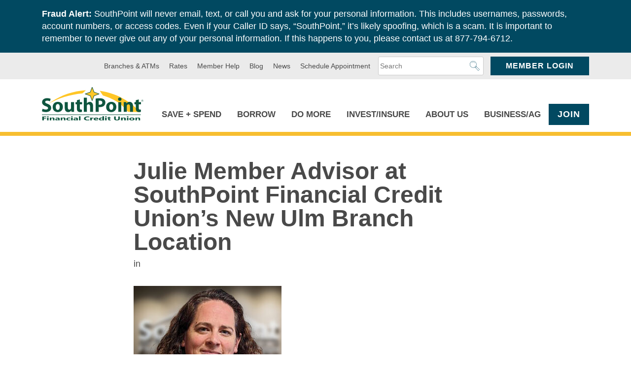

--- FILE ---
content_type: text/html; charset=UTF-8
request_url: https://www.southpointfinancial.com/?attachment_id=5734
body_size: 23772
content:
<!DOCTYPE html>
<html lang="en-US" class="no-js">
<head>
<meta charset="UTF-8">
<meta name="viewport" content="width=device-width, initial-scale=1">
<meta http-equiv="X-UA-Compatible" content="IE=edge" />
<title>Julie Member Advisor at SouthPoint Financial Credit Union&#039;s New Ulm Branch Location - SouthPoint Financial Credit Union</title>
<link rel="profile" href="http://gmpg.org/xfn/11">
<link rel="pingback" href="https://www.southpointfinancial.com/xmlrpc.php">
<script>
	var dataLayer = [];
</script>
<!-- Google Tag Manager -->
<script>(function(w,d,s,l,i){w[l]=w[l]||[];w[l].push({'gtm.start':
new Date().getTime(),event:'gtm.js'});var f=d.getElementsByTagName(s)[0],
j=d.createElement(s),dl=l!='dataLayer'?'&l='+l:'';j.async=true;j.src=
'https://www.googletagmanager.com/gtm.js?id='+i+dl;f.parentNode.insertBefore(j,f);
})(window,document,'script','dataLayer','GTM-K3CBTFK');

</script>
<!-- End Google Tag Manager -->

<!-- Global site tag (gtag.js) - Google AdWords: 1022383406 -->
<script async src="https://www.googletagmanager.com/gtag/js?id=AW-1022383406"></script>
<script>
	window.dataLayer = window.dataLayer || [];
	function gtag(){dataLayer.push(arguments);}
	gtag('js', new Date());

	gtag('config', 'AW-1022383406');
</script>
<!-- End Global AdWords Code -->
<!-- Facebook Pixel Code -->
<script>
!function(f,b,e,v,n,t,s)
{if(f.fbq)return;n=f.fbq=function(){n.callMethod?
n.callMethod.apply(n,arguments):n.queue.push(arguments)};
if(!f._fbq)f._fbq=n;n.push=n;n.loaded=!0;n.version='2.0';
n.queue=[];t=b.createElement(e);t.async=!0;
t.src=v;s=b.getElementsByTagName(e)[0];
s.parentNode.insertBefore(t,s)}(window,document,'script',
'https://connect.facebook.net/en_US/fbevents.js');
 fbq('init', '705264376265285');
fbq('track', 'PageView');
</script>
<noscript>
 <img height="1" width="1"
src="https://www.facebook.com/tr?id=705264376265285&ev=PageView
&noscript=1"/>
</noscript>
<!-- End Facebook Pixel Code -->


<script async src="https://api.glia.com/salemove_integration.js"></script>

<meta name='robots' content='index, follow, max-image-preview:large, max-snippet:-1, max-video-preview:-1' />
	<style>img:is([sizes="auto" i], [sizes^="auto," i]) { contain-intrinsic-size: 3000px 1500px }</style>
	
	<!-- This site is optimized with the Yoast SEO plugin v26.4 - https://yoast.com/wordpress/plugins/seo/ -->
	<link rel="canonical" href="https://www.southpointfinancial.com/" />
	<meta property="og:locale" content="en_US" />
	<meta property="og:type" content="article" />
	<meta property="og:title" content="Julie Member Advisor at SouthPoint Financial Credit Union&#039;s New Ulm Branch Location - SouthPoint Financial Credit Union" />
	<meta property="og:url" content="https://www.southpointfinancial.com/" />
	<meta property="og:site_name" content="SouthPoint Financial Credit Union" />
	<meta property="article:modified_time" content="2022-08-16T20:31:20+00:00" />
	<meta property="og:image" content="https://www.southpointfinancial.com" />
	<meta property="og:image:width" content="500" />
	<meta property="og:image:height" content="500" />
	<meta property="og:image:type" content="image/jpeg" />
	<meta name="twitter:card" content="summary_large_image" />
	<script type="application/ld+json" class="yoast-schema-graph">{"@context":"https://schema.org","@graph":[{"@type":"WebPage","@id":"https://www.southpointfinancial.com/","url":"https://www.southpointfinancial.com/","name":"Julie Member Advisor at SouthPoint Financial Credit Union's New Ulm Branch Location - SouthPoint Financial Credit Union","isPartOf":{"@id":"https://www.southpointfinancial.com/#website"},"primaryImageOfPage":{"@id":"https://www.southpointfinancial.com/#primaryimage"},"image":{"@id":"https://www.southpointfinancial.com/#primaryimage"},"thumbnailUrl":"https://www.southpointfinancial.com/wp-content/uploads/2022/08/Julie-Braulick.jpg","datePublished":"2022-08-16T20:30:55+00:00","dateModified":"2022-08-16T20:31:20+00:00","breadcrumb":{"@id":"https://www.southpointfinancial.com/#breadcrumb"},"inLanguage":"en-US","potentialAction":[{"@type":"ReadAction","target":["https://www.southpointfinancial.com/"]}]},{"@type":"ImageObject","inLanguage":"en-US","@id":"https://www.southpointfinancial.com/#primaryimage","url":"https://www.southpointfinancial.com/wp-content/uploads/2022/08/Julie-Braulick.jpg","contentUrl":"https://www.southpointfinancial.com/wp-content/uploads/2022/08/Julie-Braulick.jpg","width":500,"height":500,"caption":"Julie Member Advisor at SouthPoint Financial Credit Union's New Ulm Branch Location"},{"@type":"BreadcrumbList","@id":"https://www.southpointfinancial.com/#breadcrumb","itemListElement":[{"@type":"ListItem","position":1,"name":"Home","item":"https://www.southpointfinancial.com/"},{"@type":"ListItem","position":2,"name":"Julie Braulick","item":"https://www.southpointfinancial.com/employee/julie-braulick/"},{"@type":"ListItem","position":3,"name":"Julie Member Advisor at SouthPoint Financial Credit Union&#8217;s New Ulm Branch Location"}]},{"@type":"WebSite","@id":"https://www.southpointfinancial.com/#website","url":"https://www.southpointfinancial.com/","name":"SouthPoint Financial Credit Union","description":"","potentialAction":[{"@type":"SearchAction","target":{"@type":"EntryPoint","urlTemplate":"https://www.southpointfinancial.com/?s={search_term_string}"},"query-input":{"@type":"PropertyValueSpecification","valueRequired":true,"valueName":"search_term_string"}}],"inLanguage":"en-US"}]}</script>
	<!-- / Yoast SEO plugin. -->


<script type="text/javascript">
/* <![CDATA[ */
window._wpemojiSettings = {"baseUrl":"https:\/\/s.w.org\/images\/core\/emoji\/16.0.1\/72x72\/","ext":".png","svgUrl":"https:\/\/s.w.org\/images\/core\/emoji\/16.0.1\/svg\/","svgExt":".svg","source":{"concatemoji":"https:\/\/www.southpointfinancial.com\/wp-includes\/js\/wp-emoji-release.min.js?ver=1755454623"}};
/*! This file is auto-generated */
!function(s,n){var o,i,e;function c(e){try{var t={supportTests:e,timestamp:(new Date).valueOf()};sessionStorage.setItem(o,JSON.stringify(t))}catch(e){}}function p(e,t,n){e.clearRect(0,0,e.canvas.width,e.canvas.height),e.fillText(t,0,0);var t=new Uint32Array(e.getImageData(0,0,e.canvas.width,e.canvas.height).data),a=(e.clearRect(0,0,e.canvas.width,e.canvas.height),e.fillText(n,0,0),new Uint32Array(e.getImageData(0,0,e.canvas.width,e.canvas.height).data));return t.every(function(e,t){return e===a[t]})}function u(e,t){e.clearRect(0,0,e.canvas.width,e.canvas.height),e.fillText(t,0,0);for(var n=e.getImageData(16,16,1,1),a=0;a<n.data.length;a++)if(0!==n.data[a])return!1;return!0}function f(e,t,n,a){switch(t){case"flag":return n(e,"\ud83c\udff3\ufe0f\u200d\u26a7\ufe0f","\ud83c\udff3\ufe0f\u200b\u26a7\ufe0f")?!1:!n(e,"\ud83c\udde8\ud83c\uddf6","\ud83c\udde8\u200b\ud83c\uddf6")&&!n(e,"\ud83c\udff4\udb40\udc67\udb40\udc62\udb40\udc65\udb40\udc6e\udb40\udc67\udb40\udc7f","\ud83c\udff4\u200b\udb40\udc67\u200b\udb40\udc62\u200b\udb40\udc65\u200b\udb40\udc6e\u200b\udb40\udc67\u200b\udb40\udc7f");case"emoji":return!a(e,"\ud83e\udedf")}return!1}function g(e,t,n,a){var r="undefined"!=typeof WorkerGlobalScope&&self instanceof WorkerGlobalScope?new OffscreenCanvas(300,150):s.createElement("canvas"),o=r.getContext("2d",{willReadFrequently:!0}),i=(o.textBaseline="top",o.font="600 32px Arial",{});return e.forEach(function(e){i[e]=t(o,e,n,a)}),i}function t(e){var t=s.createElement("script");t.src=e,t.defer=!0,s.head.appendChild(t)}"undefined"!=typeof Promise&&(o="wpEmojiSettingsSupports",i=["flag","emoji"],n.supports={everything:!0,everythingExceptFlag:!0},e=new Promise(function(e){s.addEventListener("DOMContentLoaded",e,{once:!0})}),new Promise(function(t){var n=function(){try{var e=JSON.parse(sessionStorage.getItem(o));if("object"==typeof e&&"number"==typeof e.timestamp&&(new Date).valueOf()<e.timestamp+604800&&"object"==typeof e.supportTests)return e.supportTests}catch(e){}return null}();if(!n){if("undefined"!=typeof Worker&&"undefined"!=typeof OffscreenCanvas&&"undefined"!=typeof URL&&URL.createObjectURL&&"undefined"!=typeof Blob)try{var e="postMessage("+g.toString()+"("+[JSON.stringify(i),f.toString(),p.toString(),u.toString()].join(",")+"));",a=new Blob([e],{type:"text/javascript"}),r=new Worker(URL.createObjectURL(a),{name:"wpTestEmojiSupports"});return void(r.onmessage=function(e){c(n=e.data),r.terminate(),t(n)})}catch(e){}c(n=g(i,f,p,u))}t(n)}).then(function(e){for(var t in e)n.supports[t]=e[t],n.supports.everything=n.supports.everything&&n.supports[t],"flag"!==t&&(n.supports.everythingExceptFlag=n.supports.everythingExceptFlag&&n.supports[t]);n.supports.everythingExceptFlag=n.supports.everythingExceptFlag&&!n.supports.flag,n.DOMReady=!1,n.readyCallback=function(){n.DOMReady=!0}}).then(function(){return e}).then(function(){var e;n.supports.everything||(n.readyCallback(),(e=n.source||{}).concatemoji?t(e.concatemoji):e.wpemoji&&e.twemoji&&(t(e.twemoji),t(e.wpemoji)))}))}((window,document),window._wpemojiSettings);
/* ]]> */
</script>
<style id='wp-emoji-styles-inline-css' type='text/css'>

	img.wp-smiley, img.emoji {
		display: inline !important;
		border: none !important;
		box-shadow: none !important;
		height: 1em !important;
		width: 1em !important;
		margin: 0 0.07em !important;
		vertical-align: -0.1em !important;
		background: none !important;
		padding: 0 !important;
	}
</style>
<link rel='stylesheet' id='wp-block-library-css' href='https://www.southpointfinancial.com/wp-includes/css/dist/block-library/style.min.css?ver=1755454623' type='text/css' media='all' />
<style id='classic-theme-styles-inline-css' type='text/css'>
/*! This file is auto-generated */
.wp-block-button__link{color:#fff;background-color:#32373c;border-radius:9999px;box-shadow:none;text-decoration:none;padding:calc(.667em + 2px) calc(1.333em + 2px);font-size:1.125em}.wp-block-file__button{background:#32373c;color:#fff;text-decoration:none}
</style>
<link rel='stylesheet' id='betterdocs-blocks-category-slate-layout-css' href='https://www.southpointfinancial.com/wp-content/plugins/betterdocs/assets/blocks/category-slate-layout/default.css?ver=4.3.4' type='text/css' media='all' />
<style id='safe-svg-svg-icon-style-inline-css' type='text/css'>
.safe-svg-cover{text-align:center}.safe-svg-cover .safe-svg-inside{display:inline-block;max-width:100%}.safe-svg-cover svg{fill:currentColor;height:100%;max-height:100%;max-width:100%;width:100%}

</style>
<style id='global-styles-inline-css' type='text/css'>
:root{--wp--preset--aspect-ratio--square: 1;--wp--preset--aspect-ratio--4-3: 4/3;--wp--preset--aspect-ratio--3-4: 3/4;--wp--preset--aspect-ratio--3-2: 3/2;--wp--preset--aspect-ratio--2-3: 2/3;--wp--preset--aspect-ratio--16-9: 16/9;--wp--preset--aspect-ratio--9-16: 9/16;--wp--preset--color--black: #000000;--wp--preset--color--cyan-bluish-gray: #abb8c3;--wp--preset--color--white: #ffffff;--wp--preset--color--pale-pink: #f78da7;--wp--preset--color--vivid-red: #cf2e2e;--wp--preset--color--luminous-vivid-orange: #ff6900;--wp--preset--color--luminous-vivid-amber: #fcb900;--wp--preset--color--light-green-cyan: #7bdcb5;--wp--preset--color--vivid-green-cyan: #00d084;--wp--preset--color--pale-cyan-blue: #8ed1fc;--wp--preset--color--vivid-cyan-blue: #0693e3;--wp--preset--color--vivid-purple: #9b51e0;--wp--preset--gradient--vivid-cyan-blue-to-vivid-purple: linear-gradient(135deg,rgba(6,147,227,1) 0%,rgb(155,81,224) 100%);--wp--preset--gradient--light-green-cyan-to-vivid-green-cyan: linear-gradient(135deg,rgb(122,220,180) 0%,rgb(0,208,130) 100%);--wp--preset--gradient--luminous-vivid-amber-to-luminous-vivid-orange: linear-gradient(135deg,rgba(252,185,0,1) 0%,rgba(255,105,0,1) 100%);--wp--preset--gradient--luminous-vivid-orange-to-vivid-red: linear-gradient(135deg,rgba(255,105,0,1) 0%,rgb(207,46,46) 100%);--wp--preset--gradient--very-light-gray-to-cyan-bluish-gray: linear-gradient(135deg,rgb(238,238,238) 0%,rgb(169,184,195) 100%);--wp--preset--gradient--cool-to-warm-spectrum: linear-gradient(135deg,rgb(74,234,220) 0%,rgb(151,120,209) 20%,rgb(207,42,186) 40%,rgb(238,44,130) 60%,rgb(251,105,98) 80%,rgb(254,248,76) 100%);--wp--preset--gradient--blush-light-purple: linear-gradient(135deg,rgb(255,206,236) 0%,rgb(152,150,240) 100%);--wp--preset--gradient--blush-bordeaux: linear-gradient(135deg,rgb(254,205,165) 0%,rgb(254,45,45) 50%,rgb(107,0,62) 100%);--wp--preset--gradient--luminous-dusk: linear-gradient(135deg,rgb(255,203,112) 0%,rgb(199,81,192) 50%,rgb(65,88,208) 100%);--wp--preset--gradient--pale-ocean: linear-gradient(135deg,rgb(255,245,203) 0%,rgb(182,227,212) 50%,rgb(51,167,181) 100%);--wp--preset--gradient--electric-grass: linear-gradient(135deg,rgb(202,248,128) 0%,rgb(113,206,126) 100%);--wp--preset--gradient--midnight: linear-gradient(135deg,rgb(2,3,129) 0%,rgb(40,116,252) 100%);--wp--preset--font-size--small: 13px;--wp--preset--font-size--medium: 20px;--wp--preset--font-size--large: 36px;--wp--preset--font-size--x-large: 42px;--wp--preset--spacing--20: 0.44rem;--wp--preset--spacing--30: 0.67rem;--wp--preset--spacing--40: 1rem;--wp--preset--spacing--50: 1.5rem;--wp--preset--spacing--60: 2.25rem;--wp--preset--spacing--70: 3.38rem;--wp--preset--spacing--80: 5.06rem;--wp--preset--shadow--natural: 6px 6px 9px rgba(0, 0, 0, 0.2);--wp--preset--shadow--deep: 12px 12px 50px rgba(0, 0, 0, 0.4);--wp--preset--shadow--sharp: 6px 6px 0px rgba(0, 0, 0, 0.2);--wp--preset--shadow--outlined: 6px 6px 0px -3px rgba(255, 255, 255, 1), 6px 6px rgba(0, 0, 0, 1);--wp--preset--shadow--crisp: 6px 6px 0px rgba(0, 0, 0, 1);}:where(.is-layout-flex){gap: 0.5em;}:where(.is-layout-grid){gap: 0.5em;}body .is-layout-flex{display: flex;}.is-layout-flex{flex-wrap: wrap;align-items: center;}.is-layout-flex > :is(*, div){margin: 0;}body .is-layout-grid{display: grid;}.is-layout-grid > :is(*, div){margin: 0;}:where(.wp-block-columns.is-layout-flex){gap: 2em;}:where(.wp-block-columns.is-layout-grid){gap: 2em;}:where(.wp-block-post-template.is-layout-flex){gap: 1.25em;}:where(.wp-block-post-template.is-layout-grid){gap: 1.25em;}.has-black-color{color: var(--wp--preset--color--black) !important;}.has-cyan-bluish-gray-color{color: var(--wp--preset--color--cyan-bluish-gray) !important;}.has-white-color{color: var(--wp--preset--color--white) !important;}.has-pale-pink-color{color: var(--wp--preset--color--pale-pink) !important;}.has-vivid-red-color{color: var(--wp--preset--color--vivid-red) !important;}.has-luminous-vivid-orange-color{color: var(--wp--preset--color--luminous-vivid-orange) !important;}.has-luminous-vivid-amber-color{color: var(--wp--preset--color--luminous-vivid-amber) !important;}.has-light-green-cyan-color{color: var(--wp--preset--color--light-green-cyan) !important;}.has-vivid-green-cyan-color{color: var(--wp--preset--color--vivid-green-cyan) !important;}.has-pale-cyan-blue-color{color: var(--wp--preset--color--pale-cyan-blue) !important;}.has-vivid-cyan-blue-color{color: var(--wp--preset--color--vivid-cyan-blue) !important;}.has-vivid-purple-color{color: var(--wp--preset--color--vivid-purple) !important;}.has-black-background-color{background-color: var(--wp--preset--color--black) !important;}.has-cyan-bluish-gray-background-color{background-color: var(--wp--preset--color--cyan-bluish-gray) !important;}.has-white-background-color{background-color: var(--wp--preset--color--white) !important;}.has-pale-pink-background-color{background-color: var(--wp--preset--color--pale-pink) !important;}.has-vivid-red-background-color{background-color: var(--wp--preset--color--vivid-red) !important;}.has-luminous-vivid-orange-background-color{background-color: var(--wp--preset--color--luminous-vivid-orange) !important;}.has-luminous-vivid-amber-background-color{background-color: var(--wp--preset--color--luminous-vivid-amber) !important;}.has-light-green-cyan-background-color{background-color: var(--wp--preset--color--light-green-cyan) !important;}.has-vivid-green-cyan-background-color{background-color: var(--wp--preset--color--vivid-green-cyan) !important;}.has-pale-cyan-blue-background-color{background-color: var(--wp--preset--color--pale-cyan-blue) !important;}.has-vivid-cyan-blue-background-color{background-color: var(--wp--preset--color--vivid-cyan-blue) !important;}.has-vivid-purple-background-color{background-color: var(--wp--preset--color--vivid-purple) !important;}.has-black-border-color{border-color: var(--wp--preset--color--black) !important;}.has-cyan-bluish-gray-border-color{border-color: var(--wp--preset--color--cyan-bluish-gray) !important;}.has-white-border-color{border-color: var(--wp--preset--color--white) !important;}.has-pale-pink-border-color{border-color: var(--wp--preset--color--pale-pink) !important;}.has-vivid-red-border-color{border-color: var(--wp--preset--color--vivid-red) !important;}.has-luminous-vivid-orange-border-color{border-color: var(--wp--preset--color--luminous-vivid-orange) !important;}.has-luminous-vivid-amber-border-color{border-color: var(--wp--preset--color--luminous-vivid-amber) !important;}.has-light-green-cyan-border-color{border-color: var(--wp--preset--color--light-green-cyan) !important;}.has-vivid-green-cyan-border-color{border-color: var(--wp--preset--color--vivid-green-cyan) !important;}.has-pale-cyan-blue-border-color{border-color: var(--wp--preset--color--pale-cyan-blue) !important;}.has-vivid-cyan-blue-border-color{border-color: var(--wp--preset--color--vivid-cyan-blue) !important;}.has-vivid-purple-border-color{border-color: var(--wp--preset--color--vivid-purple) !important;}.has-vivid-cyan-blue-to-vivid-purple-gradient-background{background: var(--wp--preset--gradient--vivid-cyan-blue-to-vivid-purple) !important;}.has-light-green-cyan-to-vivid-green-cyan-gradient-background{background: var(--wp--preset--gradient--light-green-cyan-to-vivid-green-cyan) !important;}.has-luminous-vivid-amber-to-luminous-vivid-orange-gradient-background{background: var(--wp--preset--gradient--luminous-vivid-amber-to-luminous-vivid-orange) !important;}.has-luminous-vivid-orange-to-vivid-red-gradient-background{background: var(--wp--preset--gradient--luminous-vivid-orange-to-vivid-red) !important;}.has-very-light-gray-to-cyan-bluish-gray-gradient-background{background: var(--wp--preset--gradient--very-light-gray-to-cyan-bluish-gray) !important;}.has-cool-to-warm-spectrum-gradient-background{background: var(--wp--preset--gradient--cool-to-warm-spectrum) !important;}.has-blush-light-purple-gradient-background{background: var(--wp--preset--gradient--blush-light-purple) !important;}.has-blush-bordeaux-gradient-background{background: var(--wp--preset--gradient--blush-bordeaux) !important;}.has-luminous-dusk-gradient-background{background: var(--wp--preset--gradient--luminous-dusk) !important;}.has-pale-ocean-gradient-background{background: var(--wp--preset--gradient--pale-ocean) !important;}.has-electric-grass-gradient-background{background: var(--wp--preset--gradient--electric-grass) !important;}.has-midnight-gradient-background{background: var(--wp--preset--gradient--midnight) !important;}.has-small-font-size{font-size: var(--wp--preset--font-size--small) !important;}.has-medium-font-size{font-size: var(--wp--preset--font-size--medium) !important;}.has-large-font-size{font-size: var(--wp--preset--font-size--large) !important;}.has-x-large-font-size{font-size: var(--wp--preset--font-size--x-large) !important;}
:where(.wp-block-post-template.is-layout-flex){gap: 1.25em;}:where(.wp-block-post-template.is-layout-grid){gap: 1.25em;}
:where(.wp-block-columns.is-layout-flex){gap: 2em;}:where(.wp-block-columns.is-layout-grid){gap: 2em;}
:root :where(.wp-block-pullquote){font-size: 1.5em;line-height: 1.6;}
</style>
<link rel='stylesheet' id='southpointfin-style-css' href='https://www.southpointfinancial.com/wp-content/themes/southpointfin-theme/style.css?ver=1767387493' type='text/css' media='all' />
<link rel='stylesheet' id='searchwp-forms-css' href='https://www.southpointfinancial.com/wp-content/plugins/searchwp/assets/css/frontend/search-forms.min.css?ver=4.5.5' type='text/css' media='all' />
<script type="text/javascript" src="https://www.southpointfinancial.com/wp-includes/js/jquery/jquery.min.js?ver=3.7.1" id="jquery-core-js"></script>
<script type="text/javascript" src="https://www.southpointfinancial.com/wp-includes/js/jquery/jquery-migrate.min.js?ver=3.4.1" id="jquery-migrate-js"></script>
<script type="text/javascript" src="https://www.southpointfinancial.com/wp-content/themes/southpointfin-theme/js/header/modernizr.custom.js?ver=1763497759" id="modernizr-js"></script>
<link rel="https://api.w.org/" href="https://www.southpointfinancial.com/wp-json/" /><link rel="alternate" title="JSON" type="application/json" href="https://www.southpointfinancial.com/wp-json/wp/v2/media/5734" /><link rel='shortlink' href='https://www.southpointfinancial.com/?p=5734' />
<link rel="alternate" title="oEmbed (JSON)" type="application/json+oembed" href="https://www.southpointfinancial.com/wp-json/oembed/1.0/embed?url=https%3A%2F%2Fwww.southpointfinancial.com%2F%3Fattachment_id%3D5734" />
<link rel="alternate" title="oEmbed (XML)" type="text/xml+oembed" href="https://www.southpointfinancial.com/wp-json/oembed/1.0/embed?url=https%3A%2F%2Fwww.southpointfinancial.com%2F%3Fattachment_id%3D5734&#038;format=xml" />
<style type="text/css">.recentcomments a{display:inline !important;padding:0 !important;margin:0 !important;}</style></head>

<body class="attachment wp-singular attachment-template-default single single-attachment postid-5734 attachmentid-5734 attachment-jpeg wp-theme-southpointfin-theme" data-pageid="5734" id="site_body">
<!-- Google Tag Manager (noscript) -->
<noscript><iframe src="https://www.googletagmanager.com/ns.html?id=GTM-K3CBTFK"
height="0" width="0" style="display:none;visibility:hidden"></iframe></noscript>
<!-- End Google Tag Manager (noscript) -->
<div id="wrapper" class="hfeed site">
	<a class="skip-link screen-reader-text" href="#content">Skip to content</a>

	<header class="site_header" id="top" aria-label="Main Site Header">
		  <aside id="helloBar" class="site_header--hellobar">
    <div class="co-row">
      <p><strong>Fraud Alert: </strong>SouthPoint will never email, text, or call you and ask for your personal information. This includes usernames, passwords, account numbers, or access codes. Even if your Caller ID says, &#8220;SouthPoint,&#8221; it&#8217;s likely spoofing, which is a scam. It is important to remember to never give out any of your personal information. If this happens to you, please contact us at 877-794-6712.</p>
    </div>
  </aside>
		<div class="site_header--top">
			<div class="co-row">
				<nav class="site_header--top--nav">
					<ul id="menu-header-top-menu" class="menu menu-plain"><li id="menu-item-62" class="menu-item menu-item-type-post_type menu-item-object-page menu-item-62"><a href="https://www.southpointfinancial.com/branches-atms/">Branches &#038; ATMs</a></li>
<li id="menu-item-63" class="menu-item menu-item-type-post_type menu-item-object-page menu-item-63"><a href="https://www.southpointfinancial.com/rates/">Rates</a></li>
<li id="menu-item-4396" class="menu-item menu-item-type-post_type menu-item-object-page menu-item-4396"><a href="https://www.southpointfinancial.com/member-help/">Member Help</a></li>
<li id="menu-item-1024" class="menu-item menu-item-type-post_type menu-item-object-page current_page_parent menu-item-1024"><a href="https://www.southpointfinancial.com/blog-the-point/">Blog</a></li>
<li id="menu-item-2499" class="menu-item menu-item-type-taxonomy menu-item-object-category menu-item-2499"><a href="https://www.southpointfinancial.com/category/news/">News</a></li>
<li id="menu-item-4962" class="menu-item menu-item-type-post_type menu-item-object-page menu-item-4962"><a href="https://www.southpointfinancial.com/appointment/">Schedule Appointment</a></li>
</ul>				</nav>
				<div class="site_header--top--search">
     <form
	role="search"
	method="get"
	class="
		co-searchform
		js-site_search_form
	"
	action="https://www.southpointfinancial.com/"
	aria-label="In Site Search Form search_header_697c4d8957d1e"
>
	<label
		class="screen-reader-text"
		for="search_header_697c4d8957d1e"
	>
		What can we help you find?	</label>
	<div class="co-searchform--fields">
		<input
			type="search"
			class="co-searchform--input form-control"
			placeholder="Search"
			value=""
			name="s"
			title="What can we help you find?"
			id="search_header_697c4d8957d1e"
		/>
		<button type="submit" class="co-searchform--submit"></button>
	</div>
</form>
				</div>
				<div id="js-headerLogin" class="site_header--top--login">
					<a id="js-headerLogin-link" class="btn" href="#siteLoginFooter">Member Login</a>
					<div id="js-headerLogin-drawer" class="site_header--top--login--drawer" aria-hidden="true">
						<form autocomplete="off" name="Login" method="post" action="https://www.digital-connection-spfcu.com/tob/live/usp-core/app/initialLogin" onsubmit="return setParamStatus();" class="login_form">
  <input type="hidden" name="testcookie" value="false">
  <input type="hidden" name="testjs" value="false">
  <input type="hidden" name="dscheck" value="0">
  <input type="text" name="userid" size="16" maxlength="256" value="" placeholder="User ID" aria-label="User ID">
  <p>
    <a href="https://www.digital-connection-spfcu.com/dbank/live/app/register" class="cboxElement">First time logging in?</a>
    <!-- START: Modals -->
    <!-- <a href="#" data-featherlight="#loginModal" class="modal_link cboxElement" rel="noopener">First time logging in?</a> -->
    <!-- END: Modals -->
  </p>
  <input type="password" name="password" size="16" maxlength="32" value="" placeholder="Password" aria-label="Password">
  <a href="https://www.digital-connection-spfcu.com/dbank/live/app/authUpdate">Forgot Password?</a>
  <input type="submit" value="Login" class="login_form--submit">
  <input type="hidden" name="runmode" value="SIGN_IN">
  <input type="hidden" name="DISESSIONID" value="">
</form>
					</div>
				</div>
				<nav class="site_header--mobile--nav">
					<span class="site_header--mobile--nav--text">Menu</span>
					<button id="js-mobileNav-toggle" class="site_header--mobile--nav--toggle">
						<span> </span>
						<span> </span>
						<span> </span>
					</button>
					<div id="js-mobileNav" class="site_header--mobile--nav--wrap" aria-hidden="true">
						<div class="co-row">
							<div id="js-mobileNav-menu-wrap" class="site_header--mobile--nav--menu--wrap">
								<ul id="mobile-menu-main" class="menu menu-vertical site_header--mobile--nav--menu site_header--mobile--nav--menu--drilldown"><li id="menu-item-180" class="menu-item menu-item-type-custom menu-item-object-custom menu-item-has-children menu-item-180"><a href="#">Save + Spend</a>
<ul class="sub-menu">
	<li id="menu-item-1435" class="menu-item menu-item-type-post_type menu-item-object-page menu-item-1435"><a href="https://www.southpointfinancial.com/checking/">Checking</a></li>
	<li id="menu-item-1437" class="menu-item menu-item-type-post_type menu-item-object-page menu-item-1437"><a href="https://www.southpointfinancial.com/savings/">Savings</a></li>
	<li id="menu-item-1439" class="menu-item menu-item-type-post_type menu-item-object-page menu-item-1439"><a href="https://www.southpointfinancial.com/family-banking/">Family Banking</a></li>
	<li id="menu-item-1440" class="menu-item menu-item-type-post_type menu-item-object-page menu-item-1440"><a href="https://www.southpointfinancial.com/credit-cards/">Personal Credit Cards</a></li>
	<li id="menu-item-2250" class="menu-item menu-item-type-post_type menu-item-object-page menu-item-2250"><a href="https://www.southpointfinancial.com/mobile-wallet/">Mobile Wallet</a></li>
</ul>
</li>
<li id="menu-item-181" class="menu-item menu-item-type-custom menu-item-object-custom menu-item-has-children menu-item-181"><a href="#">Borrow</a>
<ul class="sub-menu">
	<li id="menu-item-186" class="menu-item menu-item-type-post_type menu-item-object-page menu-item-186"><a href="https://www.southpointfinancial.com/home-lending-center/">Home Mortgages</a></li>
	<li id="menu-item-5448" class="menu-item menu-item-type-post_type menu-item-object-page menu-item-5448"><a href="https://www.southpointfinancial.com/home-equity-loans/">Home Equity Loans</a></li>
	<li id="menu-item-184" class="menu-item menu-item-type-post_type menu-item-object-page menu-item-184"><a href="https://www.southpointfinancial.com/personal-loans/">Personal Loans</a></li>
	<li id="menu-item-185" class="menu-item menu-item-type-post_type menu-item-object-page menu-item-185"><a href="https://www.southpointfinancial.com/motor-lending/">Auto &#038; Motor Lending</a></li>
	<li id="menu-item-2237" class="menu-item menu-item-type-post_type menu-item-object-page menu-item-2237"><a href="https://www.southpointfinancial.com/student-loans/">Student Loans</a></li>
	<li id="menu-item-2602" class="menu-item menu-item-type-post_type menu-item-object-page menu-item-2602"><a href="https://www.southpointfinancial.com/loanpay-xpress/">Make a Loan Payment</a></li>
</ul>
</li>
<li id="menu-item-182" class="menu-item menu-item-type-custom menu-item-object-custom menu-item-has-children menu-item-182"><a href="#">Do More</a>
<ul class="sub-menu">
	<li id="menu-item-9289" class="menu-item menu-item-type-post_type menu-item-object-page menu-item-9289"><a href="https://www.southpointfinancial.com/accelerate/">Accelerate</a></li>
	<li id="menu-item-1443" class="menu-item menu-item-type-post_type menu-item-object-page menu-item-1443"><a href="https://www.southpointfinancial.com/member-benefits/">Member Benefits</a></li>
	<li id="menu-item-7229" class="menu-item menu-item-type-post_type menu-item-object-page menu-item-7229"><a href="https://www.southpointfinancial.com/financial-education/">Financial Education</a></li>
	<li id="menu-item-1447" class="menu-item menu-item-type-post_type menu-item-object-page menu-item-1447"><a href="https://www.southpointfinancial.com/tools-resources/">Tools &#038; Resources</a></li>
	<li id="menu-item-2601" class="menu-item menu-item-type-post_type menu-item-object-page menu-item-2601"><a href="https://www.southpointfinancial.com/loanpay-xpress/">Make a Loan Payment</a></li>
	<li id="menu-item-9117" class="menu-item menu-item-type-post_type menu-item-object-page menu-item-9117"><a href="https://www.southpointfinancial.com/community-first-program-2/">Community First Program</a></li>
</ul>
</li>
<li id="menu-item-4700" class="menu-item menu-item-type-custom menu-item-object-custom menu-item-has-children menu-item-4700"><a href="#">Invest</a>
<ul class="sub-menu">
	<li id="menu-item-4701" class="menu-item menu-item-type-post_type menu-item-object-page menu-item-4701"><a href="https://www.southpointfinancial.com/investment-services/">Investment Services</a></li>
	<li id="menu-item-5449" class="menu-item menu-item-type-post_type menu-item-object-page menu-item-5449"><a href="https://www.southpointfinancial.com/investment-services/investing-it-pays-to-start-early/">Investing Early</a></li>
</ul>
</li>
<li id="menu-item-6727" class="menu-item menu-item-type-custom menu-item-object-custom menu-item-has-children menu-item-6727"><a href="#">Insure</a>
<ul class="sub-menu">
	<li id="menu-item-6728" class="menu-item menu-item-type-post_type menu-item-object-page menu-item-6728"><a href="https://www.southpointfinancial.com/southpoint-insurance-agency/">SouthPoint Insurance Agency</a></li>
</ul>
</li>
<li id="menu-item-8439" class="menu-item menu-item-type-post_type menu-item-object-page menu-item-8439"><a href="https://www.southpointfinancial.com/medicare/">TruLync Medicare Advisors</a></li>
<li id="menu-item-3251" class="menu-item menu-item-type-custom menu-item-object-custom menu-item-has-children menu-item-3251"><a href="#">About Us</a>
<ul class="sub-menu">
	<li id="menu-item-3252" class="menu-item menu-item-type-post_type menu-item-object-page menu-item-3252"><a href="https://www.southpointfinancial.com/about-us/">About Us</a></li>
	<li id="menu-item-3617" class="menu-item menu-item-type-post_type menu-item-object-page menu-item-3617"><a href="https://www.southpointfinancial.com/about-us/history-of-southpoint/">History of SouthPoint</a></li>
	<li id="menu-item-6986" class="menu-item menu-item-type-post_type menu-item-object-page menu-item-6986"><a href="https://www.southpointfinancial.com/southpoint-newsletter/">Newsletter</a></li>
	<li id="menu-item-3620" class="menu-item menu-item-type-post_type menu-item-object-page menu-item-3620"><a href="https://www.southpointfinancial.com/about-us/leadership/">Leadership</a></li>
	<li id="menu-item-4050" class="menu-item menu-item-type-post_type menu-item-object-page menu-item-4050"><a href="https://www.southpointfinancial.com/about-us/volunteering/">Volunteering Opportunities</a></li>
	<li id="menu-item-4005" class="menu-item menu-item-type-post_type menu-item-object-page menu-item-4005"><a href="https://www.southpointfinancial.com/southpoint-foundation-2/">SouthPoint Foundation</a></li>
	<li id="menu-item-3253" class="menu-item menu-item-type-post_type menu-item-object-page menu-item-3253"><a href="https://www.southpointfinancial.com/careers-2-2/">Careers</a></li>
	<li id="menu-item-8042" class="menu-item menu-item-type-post_type menu-item-object-page menu-item-8042"><a href="https://www.southpointfinancial.com/buffalo-expansion/">Buffalo Expansion</a></li>
</ul>
</li>
<li id="menu-item-183" class="menu-item menu-item-type-custom menu-item-object-custom menu-item-has-children menu-item-183"><a href="#">Business/Ag</a>
<ul class="sub-menu">
	<li id="menu-item-1436" class="menu-item menu-item-type-post_type menu-item-object-page menu-item-1436"><a href="https://www.southpointfinancial.com/biz-checking/">Biz Checking</a></li>
	<li id="menu-item-1438" class="menu-item menu-item-type-post_type menu-item-object-page menu-item-1438"><a href="https://www.southpointfinancial.com/biz-savings/">Biz Savings</a></li>
	<li id="menu-item-1441" class="menu-item menu-item-type-post_type menu-item-object-page menu-item-1441"><a href="https://www.southpointfinancial.com/business-credit-cards/">Business Credit Cards</a></li>
	<li id="menu-item-3716" class="menu-item menu-item-type-post_type menu-item-object-page menu-item-3716"><a href="https://www.southpointfinancial.com/lines-of-credit/">Lines of Credit</a></li>
	<li id="menu-item-3718" class="menu-item menu-item-type-post_type menu-item-object-page menu-item-3718"><a href="https://www.southpointfinancial.com/commercial-loans/">Commercial Loans</a></li>
	<li id="menu-item-6782" class="menu-item menu-item-type-post_type menu-item-object-page menu-item-6782"><a href="https://www.southpointfinancial.com/merchant-services/">Merchant Services</a></li>
	<li id="menu-item-2821" class="menu-item menu-item-type-post_type menu-item-object-page menu-item-2821"><a href="https://www.southpointfinancial.com/quicken-and-quickbooks/">Quicken and QuickBooks</a></li>
	<li id="menu-item-3717" class="menu-item menu-item-type-post_type menu-item-object-page menu-item-3717"><a href="https://www.southpointfinancial.com/ag-lending/">Ag Lending</a></li>
</ul>
</li>
<li id="menu-item-3991" class="menu-item menu-item-type-custom menu-item-object-custom menu-item-3991"><a href="https://apply.southpointfinancial.com/products?customerCategory=personal&#038;productType=all">Join</a></li>
<li id="menu-item-4951" class="menu-item menu-item-type-post_type menu-item-object-page menu-item-4951"><a href="https://www.southpointfinancial.com/contact/">Contact</a></li>
</ul>							</div>
							<ul id="mobile-menu-utility" class="menu menu-vertical site_header--mobile--nav--menu site_header--mobile--nav--menu--utility"><li class="menu-item menu-item-type-post_type menu-item-object-page menu-item-62"><a href="https://www.southpointfinancial.com/branches-atms/">Branches &#038; ATMs</a></li>
<li class="menu-item menu-item-type-post_type menu-item-object-page menu-item-63"><a href="https://www.southpointfinancial.com/rates/">Rates</a></li>
<li class="menu-item menu-item-type-post_type menu-item-object-page menu-item-4396"><a href="https://www.southpointfinancial.com/member-help/">Member Help</a></li>
<li class="menu-item menu-item-type-post_type menu-item-object-page current_page_parent menu-item-1024"><a href="https://www.southpointfinancial.com/blog-the-point/">Blog</a></li>
<li class="menu-item menu-item-type-taxonomy menu-item-object-category menu-item-2499"><a href="https://www.southpointfinancial.com/category/news/">News</a></li>
<li class="menu-item menu-item-type-post_type menu-item-object-page menu-item-4962"><a href="https://www.southpointfinancial.com/appointment/">Schedule Appointment</a></li>
</ul>							<div class="site_header--mobile--nav--search">
        <form
	role="search"
	method="get"
	class="
		co-searchform
		js-site_search_form
	"
	action="https://www.southpointfinancial.com/"
	aria-label="In Site Search Form search_header_697c4d8963e24"
>
	<label
		class="screen-reader-text"
		for="search_header_697c4d8963e24"
	>
		What can we help you find?	</label>
	<div class="co-searchform--fields">
		<input
			type="search"
			class="co-searchform--input form-control"
			placeholder="Search"
			value=""
			name="s"
			title="What can we help you find?"
			id="search_header_697c4d8963e24"
		/>
		<button type="submit" class="co-searchform--submit"></button>
	</div>
</form>
							</div>
							<div class="site_header--mobile--nav--login">
								<a href="#siteLoginFooter" class="site_header--mobile--nav--login--btn btn">
									Member Login
								</a>
							</div>
							<div class="site_header--mobile--nav--badges">
								<a href="https://itunes.apple.com/us/app/southpoint-fcu/id1186048182?mt=8" target="_blank" class="site_header--mobile--nav--badge">
									<img src="https://www.southpointfinancial.com/wp-content/themes/southpointfin-theme/images/ios-appstore.svg" alt="Download on the App Store" width="119" height="39">
								</a>
								<a href="https://play.google.com/store/apps/details?id=com.ifs.banking.fiid1638&hl=en" target="_blank" class="site_header--mobile--nav--badge">
									<img src="https://www.southpointfinancial.com/wp-content/themes/southpointfin-theme/images/android-googleplay.svg" alt="Android App on Google Play" width="119" height="39">
								</a>
							</div>
						</div>
					</div>
				</nav>
			</div>
		</div>
		<div class="site_header--middle">
			<div class="co-row">
				<div class="site_header--logo">
					<a href="https://www.southpointfinancial.com">
						<img
							src="https://www.southpointfinancial.com/wp-content/themes/southpointfin-theme/images/logo.svg"
							alt="SouthPoint Financial Credit Union"
							class="site_header--logo_image"
							width="206"
							height="68"
						>
											</a>
				</div>
													<nav class="site_header--nav">
						<div class="site_header--nav--wrap">
							<ul class="site_header--nav--menu menu menu-mega">
																		<li id="menu-item-0" class="site_header--nav--menu--item--top site_header--menu--item--parent">
											<a class="site_header--nav--menu--item--top--link">
												Save + Spend											</a>
																							<div class="site_header--nav--menu--dropdown">
													<div class="co-row">
														<div class="site_header--nav--menu--dropdown--content">
															<img
																class="site_header--nav--menu--dropdown--content--icon"
																height="75"
																onerror="this.style.display ='none'"
																src=""
																width="75"
															>
															<p class="site_header--nav--menu--dropdown--content--description" style="display: none;"></p>
														</div>
														<div class="site_header--nav--menu--dropdown--menus">
																														
																																	<ul class="site_header--nav--menu--dropdown--menu menu menu-vertical">
																																																				<li class=" site_header--nav--menu--item" data-pageid="140">
																			
																					<a
																						href="https://www.southpointfinancial.com/checking/"
																						target="_self"
																						class="site_header--nav--menu--item--link"
																						data-icon-path="https://www.southpointfinancial.com/wp-content/uploads/2022/08/Julie-Braulick-75x75.jpg"
																						data-description="Add the perfect checking account to your finances."
																					>
																						Checking
																					</a>
																																						</li>
																																																																
																																																				<li class=" site_header--nav--menu--item" data-pageid="142">
																			
																					<a
																						href="https://www.southpointfinancial.com/savings/"
																						target="_self"
																						class="site_header--nav--menu--item--link"
																						data-icon-path="https://www.southpointfinancial.com/wp-content/uploads/2022/08/Julie-Braulick-75x75.jpg"
																						data-description="Start saving today and enjoy it tomorrow."
																					>
																						Savings
																					</a>
																																						</li>
																																																																
																																																				<li class=" site_header--nav--menu--item" data-pageid="71">
																			
																					<a
																						href="https://www.southpointfinancial.com/family-banking/"
																						target="_self"
																						class="site_header--nav--menu--item--link"
																						data-icon-path="https://www.southpointfinancial.com/wp-content/uploads/2022/08/Julie-Braulick-75x75.jpg"
																						data-description="Get more for the whole family."
																					>
																						Family Banking
																					</a>
																																						</li>
																																																																
																																																				<li class=" site_header--nav--menu--item" data-pageid="144">
																			
																					<a
																						href="https://www.southpointfinancial.com/credit-cards/"
																						target="_self"
																						class="site_header--nav--menu--item--link"
																						data-icon-path="https://www.southpointfinancial.com/wp-content/uploads/2022/08/Julie-Braulick-75x75.jpg"
																						data-description="Put more buying power into your wallet."
																					>
																						Personal Credit Cards
																					</a>
																																						</li>
																																	</ul>
																															
																																	<ul class="site_header--nav--menu--dropdown--menu menu menu-vertical">
																																																				<li class=" site_header--nav--menu--item" data-pageid="1677">
																			
																					<a
																						href="https://www.southpointfinancial.com/mobile-wallet/"
																						target="_self"
																						class="site_header--nav--menu--item--link"
																						data-icon-path="https://www.southpointfinancial.com/wp-content/uploads/2022/08/Julie-Braulick-75x75.jpg"
																						data-description="Your SouthPoint card & your phone will change the way you pay."
																					>
																						Mobile Wallet
																					</a>
																																						</li>
																																																																														</div>
													</div>
												</div>
																					</li>
																				<li id="menu-item-1" class="site_header--nav--menu--item--top site_header--menu--item--parent">
											<a class="site_header--nav--menu--item--top--link">
												Borrow											</a>
																							<div class="site_header--nav--menu--dropdown">
													<div class="co-row">
														<div class="site_header--nav--menu--dropdown--content">
															<img
																class="site_header--nav--menu--dropdown--content--icon"
																height="75"
																onerror="this.style.display ='none'"
																src=""
																width="75"
															>
															<p class="site_header--nav--menu--dropdown--content--description" style="display: none;"></p>
														</div>
														<div class="site_header--nav--menu--dropdown--menus">
																														
																																	<ul class="site_header--nav--menu--dropdown--menu menu menu-vertical">
																																																				<li class=" site_header--nav--menu--item" data-pageid="69">
																			
																					<a
																						href="https://www.southpointfinancial.com/home-lending-center/"
																						target="_self"
																						class="site_header--nav--menu--item--link"
																						data-icon-path="https://www.southpointfinancial.com/wp-content/uploads/2022/08/Julie-Braulick-75x75.jpg"
																						data-description="Make your home ownership dreams come true."
																					>
																						Home Mortgages
																					</a>
																																						</li>
																																																																
																																																				<li class=" site_header--nav--menu--item" data-pageid="5437">
																			
																					<a
																						href="https://www.southpointfinancial.com/home-equity-loans/"
																						target="_self"
																						class="site_header--nav--menu--item--link"
																						data-icon-path="https://www.southpointfinancial.com/wp-content/uploads/2022/08/Julie-Braulick-75x75.jpg"
																						data-description="Discover a better way to borrow."
																					>
																						Home Equity Loans
																					</a>
																																						</li>
																																																																
																																																				<li class=" site_header--nav--menu--item" data-pageid="146">
																			
																					<a
																						href="https://www.southpointfinancial.com/personal-loans/"
																						target="_self"
																						class="site_header--nav--menu--item--link"
																						data-icon-path="https://www.southpointfinancial.com/wp-content/uploads/2022/08/Julie-Braulick-75x75.jpg"
																						data-description="Borrow what you need and make your dreams a reality."
																					>
																						Personal Loans
																					</a>
																																						</li>
																																																																
																																																				<li class=" site_header--nav--menu--item" data-pageid="148">
																			
																					<a
																						href="https://www.southpointfinancial.com/motor-lending/"
																						target="_self"
																						class="site_header--nav--menu--item--link"
																						data-icon-path="https://www.southpointfinancial.com/wp-content/uploads/2022/08/Julie-Braulick-75x75.jpg"
																						data-description="Find auto loans that work with your monthly budget."
																					>
																						Auto, RV, Motorcycle Loans
																					</a>
																																						</li>
																																	</ul>
																															
																																	<ul class="site_header--nav--menu--dropdown--menu menu menu-vertical">
																																																				<li class=" site_header--nav--menu--item" data-pageid="989">
																			
																					<a
																						href="https://www.southpointfinancial.com/student-loans/"
																						target="_self"
																						class="site_header--nav--menu--item--link"
																						data-icon-path="https://www.southpointfinancial.com/wp-content/uploads/2022/08/Julie-Braulick-75x75.jpg"
																						data-description="Discover loans designed for today's top-notch educations."
																					>
																						Student Loans
																					</a>
																																						</li>
																																																																
																																																				<li class=" site_header--nav--menu--item" data-pageid="2560">
																			
																					<a
																						href="https://www.southpointfinancial.com/loanpay-xpress/"
																						target="_self"
																						class="site_header--nav--menu--item--link"
																						data-icon-path="https://www.southpointfinancial.com/wp-content/uploads/2022/08/Julie-Braulick-75x75.jpg"
																						data-description=""
																					>
																						Make A Loan Payment
																					</a>
																																						</li>
																																																																														</div>
													</div>
												</div>
																					</li>
																				<li id="menu-item-2" class="site_header--nav--menu--item--top site_header--menu--item--parent">
											<a class="site_header--nav--menu--item--top--link">
												Do More											</a>
																							<div class="site_header--nav--menu--dropdown">
													<div class="co-row">
														<div class="site_header--nav--menu--dropdown--content">
															<img
																class="site_header--nav--menu--dropdown--content--icon"
																height="75"
																onerror="this.style.display ='none'"
																src=""
																width="75"
															>
															<p class="site_header--nav--menu--dropdown--content--description" style="display: none;"></p>
														</div>
														<div class="site_header--nav--menu--dropdown--menus">
																														
																																	<ul class="site_header--nav--menu--dropdown--menu menu menu-vertical">
																																																				<li class=" site_header--nav--menu--item" data-pageid="9215">
																			
																					<a
																						href="https://www.southpointfinancial.com/accelerate/"
																						target="_self"
																						class="site_header--nav--menu--item--link"
																						data-icon-path="https://www.southpointfinancial.com/wp-content/uploads/2022/08/Julie-Braulick-75x75.jpg"
																						data-description="Life comes at you fast. Which is why it’s better to have all of your financial tools in once place."
																					>
																						Accelerate
																					</a>
																																						</li>
																																																																
																																																				<li class=" site_header--nav--menu--item" data-pageid="3299">
																			
																					<a
																						href="https://www.southpointfinancial.com/community-first-program-2/"
																						target="_self"
																						class="site_header--nav--menu--item--link"
																						data-icon-path="https://www.southpointfinancial.com/wp-content/uploads/2022/08/Julie-Braulick-75x75.jpg"
																						data-description="Need A Hand? Community First Program. Offering a multitude of assistance to those faced with a financial hardship."
																					>
																						Community First
																					</a>
																																						</li>
																																																																
																																																				<li class=" site_header--nav--menu--item" data-pageid="150">
																			
																					<a
																						href="https://www.southpointfinancial.com/member-benefits/"
																						target="_self"
																						class="site_header--nav--menu--item--link"
																						data-icon-path="https://www.southpointfinancial.com/wp-content/uploads/2022/08/Julie-Braulick-75x75.jpg"
																						data-description="Put your membership to work for you."
																					>
																						Member Benefits
																					</a>
																																						</li>
																																																																
																																																				<li class=" site_header--nav--menu--item" data-pageid="5576">
																			
																					<a
																						href="https://www.southpointfinancial.com/financial-education/"
																						target="_self"
																						class="site_header--nav--menu--item--link"
																						data-icon-path="https://www.southpointfinancial.com/wp-content/uploads/2022/08/Julie-Braulick-75x75.jpg"
																						data-description="Put your budget and life back on track."
																					>
																						Financial Education
																					</a>
																																						</li>
																																	</ul>
																															
																																	<ul class="site_header--nav--menu--dropdown--menu menu menu-vertical">
																																																				<li class=" site_header--nav--menu--item" data-pageid="158">
																			
																					<a
																						href="https://www.southpointfinancial.com/tools-resources/"
																						target="_self"
																						class="site_header--nav--menu--item--link"
																						data-icon-path="https://www.southpointfinancial.com/wp-content/uploads/2022/08/Julie-Braulick-75x75.jpg"
																						data-description="Get more of what you want and need."
																					>
																						Tools & Resources
																					</a>
																																						</li>
																																																																
																																																				<li class=" site_header--nav--menu--item" data-pageid="1012">
																			
																					<a
																						href="https://www.southpointfinancial.com/tools-resources/safety-and-security/"
																						target="_self"
																						class="site_header--nav--menu--item--link"
																						data-icon-path="https://www.southpointfinancial.com/wp-content/uploads/2022/08/Julie-Braulick-75x75.jpg"
																						data-description="Stay one step ahead of online scams."
																					>
																						Safety & Security
																					</a>
																																						</li>
																																																																
																																																				<li class=" site_header--nav--menu--item" data-pageid="2560">
																			
																					<a
																						href="https://www.southpointfinancial.com/loanpay-xpress/"
																						target="_self"
																						class="site_header--nav--menu--item--link"
																						data-icon-path="https://www.southpointfinancial.com/wp-content/uploads/2022/08/Julie-Braulick-75x75.jpg"
																						data-description="We make it easy to use funds from another financial institution to make a payment on your SouthPoint loans. "
																					>
																						Make a Loan Payment
																					</a>
																																						</li>
																																																																														</div>
													</div>
												</div>
																					</li>
																				<li id="menu-item-3" class="site_header--nav--menu--item--top site_header--menu--item--parent">
											<a class="site_header--nav--menu--item--top--link">
												Invest/Insure											</a>
																							<div class="site_header--nav--menu--dropdown">
													<div class="co-row">
														<div class="site_header--nav--menu--dropdown--content">
															<img
																class="site_header--nav--menu--dropdown--content--icon"
																height="75"
																onerror="this.style.display ='none'"
																src=""
																width="75"
															>
															<p class="site_header--nav--menu--dropdown--content--description" style="display: none;"></p>
														</div>
														<div class="site_header--nav--menu--dropdown--menus">
																														
																																	<ul class="site_header--nav--menu--dropdown--menu menu menu-vertical">
																																																				<li class=" site_header--nav--menu--item" data-pageid="85">
																			
																					<a
																						href="https://www.southpointfinancial.com/investment-services/"
																						target="_self"
																						class="site_header--nav--menu--item--link"
																						data-icon-path="https://www.southpointfinancial.com/wp-content/uploads/2022/08/Julie-Braulick-75x75.jpg"
																						data-description="Get help planning ahead for your someday."
																					>
																						Investment Services
																					</a>
																																						</li>
																																																																
																																																				<li class=" site_header--nav--menu--item" data-pageid="4027">
																			
																					<a
																						href="https://www.southpointfinancial.com/investment-services/investing-it-pays-to-start-early/"
																						target="_self"
																						class="site_header--nav--menu--item--link"
																						data-icon-path="https://www.southpointfinancial.com/wp-content/uploads/2022/08/Julie-Braulick-75x75.jpg"
																						data-description="Investing: it pays to start early"
																					>
																						Investing Early
																					</a>
																																						</li>
																																																																
																																																				<li class=" site_header--nav--menu--item" data-pageid="8023">
																			
																					<a
																						href="https://www.southpointfinancial.com/investment-services/minnesota-secure-choice-program/"
																						target="_self"
																						class="site_header--nav--menu--item--link"
																						data-icon-path="https://www.southpointfinancial.com/wp-content/uploads/2022/08/Julie-Braulick-75x75.jpg"
																						data-description="Minnesota Secure Choice is Minnesota’s mandatory retirement savings program."
																					>
																						Minnesota Secure Choice Program
																					</a>
																																						</li>
																																																																
																																																				<li class=" site_header--nav--menu--item" data-pageid="6697">
																			
																					<a
																						href="https://www.southpointfinancial.com/southpoint-insurance-agency/"
																						target="_self"
																						class="site_header--nav--menu--item--link"
																						data-icon-path="https://www.southpointfinancial.com/wp-content/uploads/2022/08/Julie-Braulick-75x75.jpg"
																						data-description="SouthPoint Insurance Agency offers a variety of insurance options to protect the things that matter most."
																					>
																						SouthPoint Insurance Agency
																					</a>
																																						</li>
																																	</ul>
																															
																																	<ul class="site_header--nav--menu--dropdown--menu menu menu-vertical">
																																																				<li class=" site_header--nav--menu--item" data-pageid="7757">
																			
																					<a
																						href="https://www.southpointfinancial.com/medicare/"
																						target="_self"
																						class="site_header--nav--menu--item--link"
																						data-icon-path="https://www.southpointfinancial.com/wp-content/uploads/2022/08/Julie-Braulick-75x75.jpg"
																						data-description="Our licensed agents can help find a Medicare Insurance plan that fits your needs"
																					>
																						Medicare
																					</a>
																																						</li>
																																																																														</div>
													</div>
												</div>
																					</li>
																				<li id="menu-item-4" class="site_header--nav--menu--item--top site_header--menu--item--parent">
											<a class="site_header--nav--menu--item--top--link">
												About Us											</a>
																							<div class="site_header--nav--menu--dropdown">
													<div class="co-row">
														<div class="site_header--nav--menu--dropdown--content">
															<img
																class="site_header--nav--menu--dropdown--content--icon"
																height="75"
																onerror="this.style.display ='none'"
																src=""
																width="75"
															>
															<p class="site_header--nav--menu--dropdown--content--description" style="display: none;"></p>
														</div>
														<div class="site_header--nav--menu--dropdown--menus">
																														
																																	<ul class="site_header--nav--menu--dropdown--menu menu menu-vertical">
																																																				<li class=" site_header--nav--menu--item" data-pageid="58">
																			
																					<a
																						href="https://www.southpointfinancial.com/about-us/"
																						target="_self"
																						class="site_header--nav--menu--item--link"
																						data-icon-path="https://www.southpointfinancial.com/wp-content/uploads/2022/08/Julie-Braulick-75x75.jpg"
																						data-description="Learn how a not-for-profit financial institution can help you achieve your goals and dreams. "
																					>
																						About Us
																					</a>
																																						</li>
																																																																
																																																				<li class=" site_header--nav--menu--item" data-pageid="3551">
																			
																					<a
																						href="https://www.southpointfinancial.com/about-us/history-of-southpoint/"
																						target="_self"
																						class="site_header--nav--menu--item--link"
																						data-icon-path="https://www.southpointfinancial.com/wp-content/uploads/2022/08/Julie-Braulick-75x75.jpg"
																						data-description="Learn about the history of SouthPoint Financial Credit Union that started in 1936."
																					>
																						History
																					</a>
																																						</li>
																																																																
																																																				<li class=" site_header--nav--menu--item" data-pageid="6971">
																			
																					<a
																						href="https://www.southpointfinancial.com/southpoint-newsletter/"
																						target="_self"
																						class="site_header--nav--menu--item--link"
																						data-icon-path="https://www.southpointfinancial.com/wp-content/uploads/2022/08/Julie-Braulick-75x75.jpg"
																						data-description="Get the inside scoop on special events and learn about new products and services."
																					>
																						Newsletter
																					</a>
																																						</li>
																																																																
																																																				<li class=" site_header--nav--menu--item" data-pageid="3619">
																			
																					<a
																						href="https://www.southpointfinancial.com/about-us/leadership/"
																						target="_self"
																						class="site_header--nav--menu--item--link"
																						data-icon-path="https://www.southpointfinancial.com/wp-content/uploads/2022/08/Julie-Braulick-75x75.jpg"
																						data-description="Check out SouthPoint's Corporate Team, Board of Directors and more."
																					>
																						Leadership
																					</a>
																																						</li>
																																	</ul>
																															
																																	<ul class="site_header--nav--menu--dropdown--menu menu menu-vertical">
																																																				<li class=" site_header--nav--menu--item" data-pageid="4012">
																			
																					<a
																						href="https://www.southpointfinancial.com/about-us/volunteering/"
																						target="_self"
																						class="site_header--nav--menu--item--link"
																						data-icon-path="https://www.southpointfinancial.com/wp-content/uploads/2022/08/Julie-Braulick-75x75.jpg"
																						data-description="Get involved with a winning team!"
																					>
																						Volunteer Opportunities
																					</a>
																																						</li>
																																																																
																																																				<li class=" site_header--nav--menu--item" data-pageid="3686">
																			
																					<a
																						href="https://www.southpointfinancial.com/southpoint-foundation-2/"
																						target="_self"
																						class="site_header--nav--menu--item--link"
																						data-icon-path="https://www.southpointfinancial.com/wp-content/uploads/2022/08/Julie-Braulick-75x75.jpg"
																						data-description="The SouthPoint Foundation is organized exclusively for charitable and educational purposes."
																					>
																						SouthPoint Foundation
																					</a>
																																						</li>
																																																																
																																																				<li class=" site_header--nav--menu--item" data-pageid="93">
																			
																					<a
																						href="https://www.southpointfinancial.com/careers-2-2/"
																						target="_self"
																						class="site_header--nav--menu--item--link"
																						data-icon-path="https://www.southpointfinancial.com/wp-content/uploads/2022/08/Julie-Braulick-75x75.jpg"
																						data-description="Gain a career with a purpose."
																					>
																						Careers
																					</a>
																																						</li>
																																																																
																																																				<li class=" site_header--nav--menu--item" data-pageid="7982">
																			
																					<a
																						href="https://www.southpointfinancial.com/buffalo-expansion/"
																						target="_self"
																						class="site_header--nav--menu--item--link"
																						data-icon-path="https://www.southpointfinancial.com/wp-content/uploads/2022/08/Julie-Braulick-75x75.jpg"
																						data-description="We are thrilled to announce that our newest branch is on its way, bringing you even closer to exceptional banking services and support."
																					>
																						Buffalo Expansion
																					</a>
																																						</li>
																																	</ul>
																																													</div>
													</div>
												</div>
																					</li>
																				<li id="menu-item-5" class="site_header--nav--menu--item--top site_header--menu--item--parent">
											<a class="site_header--nav--menu--item--top--link">
												Business/Ag											</a>
																							<div class="site_header--nav--menu--dropdown">
													<div class="co-row">
														<div class="site_header--nav--menu--dropdown--content">
															<img
																class="site_header--nav--menu--dropdown--content--icon"
																height="75"
																onerror="this.style.display ='none'"
																src=""
																width="75"
															>
															<p class="site_header--nav--menu--dropdown--content--description" style="display: none;"></p>
														</div>
														<div class="site_header--nav--menu--dropdown--menus">
																														
																																	<ul class="site_header--nav--menu--dropdown--menu menu menu-vertical">
																																																				<li class=" site_header--nav--menu--item" data-pageid="164">
																			
																					<a
																						href="https://www.southpointfinancial.com/biz-checking/"
																						target="_self"
																						class="site_header--nav--menu--item--link"
																						data-icon-path="https://www.southpointfinancial.com/wp-content/uploads/2022/08/Julie-Braulick-75x75.jpg"
																						data-description="Put some profit back into your business."
																					>
																						Checking
																					</a>
																																						</li>
																																																																
																																																				<li class=" site_header--nav--menu--item" data-pageid="166">
																			
																					<a
																						href="https://www.southpointfinancial.com/biz-savings/"
																						target="_self"
																						class="site_header--nav--menu--item--link"
																						data-icon-path="https://www.southpointfinancial.com/wp-content/uploads/2022/08/Julie-Braulick-75x75.jpg"
																						data-description="Plan ahead for more success."
																					>
																						Savings
																					</a>
																																						</li>
																																																																
																																																				<li class=" site_header--nav--menu--item" data-pageid="168">
																			
																					<a
																						href="https://www.southpointfinancial.com/business-credit-cards/"
																						target="_self"
																						class="site_header--nav--menu--item--link"
																						data-icon-path="https://www.southpointfinancial.com/wp-content/uploads/2022/08/Julie-Braulick-75x75.jpg"
																						data-description="Give your company more buying power."
																					>
																						Credit Cards
																					</a>
																																						</li>
																																																																
																																																				<li class=" site_header--nav--menu--item" data-pageid="170">
																			
																					<a
																						href="https://www.southpointfinancial.com/lines-of-credit/"
																						target="_self"
																						class="site_header--nav--menu--item--link"
																						data-icon-path="https://www.southpointfinancial.com/wp-content/uploads/2022/08/Julie-Braulick-75x75.jpg"
																						data-description="Borrow what you need when you need it."
																					>
																						Lines of Credit
																					</a>
																																						</li>
																																	</ul>
																															
																																	<ul class="site_header--nav--menu--dropdown--menu menu menu-vertical">
																																																				<li class=" site_header--nav--menu--item" data-pageid="174">
																			
																					<a
																						href="https://www.southpointfinancial.com/commercial-loans/"
																						target="_self"
																						class="site_header--nav--menu--item--link"
																						data-icon-path="https://www.southpointfinancial.com/wp-content/uploads/2022/08/Julie-Braulick-75x75.jpg"
																						data-description="Put our team of business pros to work for you."
																					>
																						Commercial Loans
																					</a>
																																						</li>
																																																																
																																																				<li class=" site_header--nav--menu--item" data-pageid="2819">
																			
																					<a
																						href="https://www.southpointfinancial.com/quicken-and-quickbooks/"
																						target="_self"
																						class="site_header--nav--menu--item--link"
																						data-icon-path="https://www.southpointfinancial.com/wp-content/uploads/2022/08/Julie-Braulick-75x75.jpg"
																						data-description="It is now easier for you to see your SouthPoint transactions from within your Intuit software."
																					>
																						Quicken & QuickBooks
																					</a>
																																						</li>
																																																																
																																																				<li class=" site_header--nav--menu--item" data-pageid="3719">
																			
																					<a
																						href="https://www.southpointfinancial.com/employer-benefit-program/"
																						target="_self"
																						class="site_header--nav--menu--item--link"
																						data-icon-path="https://www.southpointfinancial.com/wp-content/uploads/2022/08/Julie-Braulick-75x75.jpg"
																						data-description="Looking to increase employee productivity and engagement?"
																					>
																						Employer Benefit Program
																					</a>
																																						</li>
																																																																
																																																				<li class=" site_header--nav--menu--item" data-pageid="6747">
																			
																					<a
																						href="https://www.southpointfinancial.com/merchant-services/"
																						target="_self"
																						class="site_header--nav--menu--item--link"
																						data-icon-path="https://www.southpointfinancial.com/wp-content/uploads/2022/08/Julie-Braulick-75x75.jpg"
																						data-description="Simplify your business operations with Clover"
																					>
																						Merchant Services
																					</a>
																																						</li>
																																	</ul>
																															
																																	<ul class="site_header--nav--menu--dropdown--menu menu menu-vertical">
																																																				<li class=" site_header--nav--menu--item" data-pageid="172">
																			
																					<a
																						href="https://www.southpointfinancial.com/ag-lending/"
																						target="_self"
																						class="site_header--nav--menu--item--link"
																						data-icon-path="https://www.southpointfinancial.com/wp-content/uploads/2022/08/Julie-Braulick-75x75.jpg"
																						data-description="Get the financing you need for your livelihood."
																					>
																						Agricultural Lending
																					</a>
																																						</li>
																																																																														</div>
													</div>
												</div>
																					</li>
																				<li id="menu-item-6" class="site_header--nav--menu--item--button">
																						<a
												class="site_header--nav--menu--item--button--link "
																								href="https://apply.southpointfinancial.com/products?customerCategory=personal&productType=all"
												target="_self"
											>
												Join											</a>
										</li>
																</ul>
						</div>
					</nav>
							</div>
		</div>
	</header><!-- #masthead -->

	<div id="content" class="site_content">

  <main class="site_main">

    
      
<article id="post-5734" class="single_post post-5734 attachment type-attachment status-inherit hentry">
  <header class="entry_header">
    <h1 class="entry_header--title">Julie Member Advisor at SouthPoint Financial Credit Union&#8217;s New Ulm Branch Location</h1>
    <div class="entry_header--meta">
      in     </div><!-- .entry-meta -->
  </header><!-- .entry_header -->

  <div class="entry_content">
	      <p class="attachment"><a href='https://www.southpointfinancial.com/wp-content/uploads/2022/08/Julie-Braulick.jpg'><img fetchpriority="high" decoding="async" width="300" height="300" src="https://www.southpointfinancial.com/wp-content/uploads/2022/08/Julie-Braulick-300x300.jpg" class="attachment-medium size-medium" alt="Julie Member Advisor at SouthPoint Financial Credit Union&#039;s New Ulm Branch Location" srcset="https://www.southpointfinancial.com/wp-content/uploads/2022/08/Julie-Braulick-300x300.jpg 300w, https://www.southpointfinancial.com/wp-content/uploads/2022/08/Julie-Braulick-150x150.jpg 150w, https://www.southpointfinancial.com/wp-content/uploads/2022/08/Julie-Braulick-75x75.jpg 75w, https://www.southpointfinancial.com/wp-content/uploads/2022/08/Julie-Braulick-250x250.jpg 250w, https://www.southpointfinancial.com/wp-content/uploads/2022/08/Julie-Braulick-350x350.jpg 350w, https://www.southpointfinancial.com/wp-content/uploads/2022/08/Julie-Braulick-480x480.jpg 480w, https://www.southpointfinancial.com/wp-content/uploads/2022/08/Julie-Braulick-162x162.jpg 162w, https://www.southpointfinancial.com/wp-content/uploads/2022/08/Julie-Braulick.jpg 500w" sizes="(max-width: 300px) 100vw, 300px" /></a></p>
      </div><!-- .entry_content -->

  <footer class="entry_footer">
	  <figure class="entry_footer--author">
			<img width="150" height="150" src="https://www.southpointfinancial.com/wp-content/uploads/2020/11/KP-150x150.jpg" class="entry_footer--author--image" alt="Kim Peterson" onerror="this.display = &quot;none&quot;" decoding="async" srcset="https://www.southpointfinancial.com/wp-content/uploads/2020/11/KP-150x150.jpg 150w, https://www.southpointfinancial.com/wp-content/uploads/2020/11/KP-75x75.jpg 75w, https://www.southpointfinancial.com/wp-content/uploads/2020/11/KP-162x162.jpg 162w, https://www.southpointfinancial.com/wp-content/uploads/2020/11/KP.jpg 200w" sizes="(max-width: 150px) 100vw, 150px" />			<figcaption class="entry_footer--author--name">
					Kim Peterson					<br>
					<small class="entry_footer--author--role">
						Marketing &amp; Communications Manager					</small>
			</figcaption>
	  </figure>
	  <a href="https://www.southpointfinancial.com/blog-the-point/">
		  Return to Blog Home
	  </a>
  </footer><!-- .entry_footer -->
</article><!-- #post-## -->

    
  </main><!-- .site_main -->

	</div><!-- #content -->

	<footer class="site_footer" role="contentinfo">
		<div class="co-row">
			<div class="site_footer--top">
				<div class="site_footer--search">
     <form
	role="search"
	method="get"
	class="
		co-searchform
		js-site_search_form
	"
	action="https://www.southpointfinancial.com/"
	aria-label="In Site Search Form search_footer_697c4d89b9cec"
>
	<label
		class="screen-reader-text"
		for="search_footer_697c4d89b9cec"
	>
		What can we help you find?	</label>
	<div class="co-searchform--fields">
		<input
			type="search"
			class="co-searchform--input form-control"
			placeholder="Search"
			value=""
			name="s"
			title="What can we help you find?"
			id="search_footer_697c4d89b9cec"
		/>
		<button type="submit" class="co-searchform--submit"></button>
	</div>
</form>
				</div>
				<div class="site_footer--phone">
					<a href="tel:877-794-6712" class="site_footer--phone--link">
						<i class="site_footer--phone--icon icon-call" aria-hidden="true"></i>
						<span class="site_footer--phone--text">
							877-794-6712						</span>
					</a>
				</div>
				<div class="site_footer--chat">
					<div class="site_footer--chat--icon--wrap">
						<i class="site_footer--chat--icon icon-chat" aria-hidden="true"></i>
					</div>
					<div class="site_footer--chat--text">
													<strong class="site_footer--chat--text--bold">
								Questions? Chat With Us!							</strong>
																			<span class="site_footer--chat--text--hours">
								8-6:00pm M-F | 8am-12pm Sat							</span>
											</div>
				</div>
			</div>
			<div class="site_footer--middle">
				<nav class="site_footer--nav">
					<ul id="menu-footer-menu-1" class="menu menu-vertical site_footer--nav--menu"><li id="menu-item-1332" class="menu-item menu-item-type-post_type menu-item-object-page menu-item-1332"><a href="https://www.southpointfinancial.com/checking/">Checking</a></li>
<li id="menu-item-96" class="menu-item menu-item-type-post_type menu-item-object-page menu-item-96"><a href="https://www.southpointfinancial.com/home-lending-center/">Home Mortgages</a></li>
<li id="menu-item-97" class="menu-item menu-item-type-post_type menu-item-object-page menu-item-97"><a href="https://www.southpointfinancial.com/family-banking/">Family Banking</a></li>
</ul>					<ul id="menu-footer-menu-2" class="menu menu-vertical site_footer--nav--menu"><li id="menu-item-101" class="menu-item menu-item-type-post_type menu-item-object-page menu-item-101"><a href="https://www.southpointfinancial.com/rates/">Rates</a></li>
<li id="menu-item-1331" class="menu-item menu-item-type-post_type menu-item-object-page menu-item-1331"><a href="https://www.southpointfinancial.com/motor-lending/">Auto Lending</a></li>
<li id="menu-item-4954" class="menu-item menu-item-type-post_type menu-item-object-page menu-item-4954"><a href="https://www.southpointfinancial.com/southpoint-forms/">SouthPoint Forms</a></li>
</ul>
					<ul id="menu-footer-menu-3" class="menu menu-vertical site_footer--nav--menu"><li id="menu-item-106" class="menu-item menu-item-type-post_type menu-item-object-page menu-item-106"><a href="https://www.southpointfinancial.com/branches-atms/">Branches &#038; ATMs</a></li>
<li id="menu-item-4953" class="menu-item menu-item-type-post_type menu-item-object-page menu-item-4953"><a href="https://www.southpointfinancial.com/contact/">Contact Us</a></li>
<li id="menu-item-110" class="menu-item menu-item-type-post_type menu-item-object-page menu-item-110"><a href="https://www.southpointfinancial.com/careers-2-2/">Careers</a></li>
</ul>				</nav>
				<div id="siteLoginFooter" class="site_footer--login">
											<strong class="site_footer--info--routing site_footer--login--routing">
							Routing Number: 291976493						</strong>
																<h4 class="site_footer--login--headline">
							Online Banking						</h4>
										<form autocomplete="off" name="Login" method="post" action="https://www.digital-connection-spfcu.com/tob/live/usp-core/app/initialLogin" onsubmit="return setParamStatus();" class="login_form">
  <input type="hidden" name="testcookie" value="false">
  <input type="hidden" name="testjs" value="false">
  <input type="hidden" name="dscheck" value="0">
  <input type="text" name="userid" size="16" maxlength="256" value="" placeholder="User ID" aria-label="User ID">
  <p>
    <a href="https://www.digital-connection-spfcu.com/dbank/live/app/register" class="cboxElement">First time logging in?</a>
    <!-- START: Modals -->
    <!-- <a href="#" data-featherlight="#loginModal" class="modal_link cboxElement" rel="noopener">First time logging in?</a> -->
    <!-- END: Modals -->
  </p>
  <input type="password" name="password" size="16" maxlength="32" value="" placeholder="Password" aria-label="Password">
  <a href="https://www.digital-connection-spfcu.com/dbank/live/app/authUpdate">Forgot Password?</a>
  <input type="submit" value="Login" class="login_form--submit">
  <input type="hidden" name="runmode" value="SIGN_IN">
  <input type="hidden" name="DISESSIONID" value="">
</form>
				</div>
			</div>
			<div class="site_footer--bottom">
				<div class="site_footer--badges">
					<!-- <img
						class="site_footer--badge"
						src="https://www.southpointfinancial.com/wp-content/themes/southpointfin-theme/images/ncua.svg"
						alt="NCUA badge"
						width="107"
						height="52"
					>
					<img
						class="site_footer--badge"
						src="https://www.southpointfinancial.com/wp-content/themes/southpointfin-theme/images/equal-housing-lender.svg"
						alt="equal housing lender"
						width="52"
						height="53"
					> -->
											<p class="site_footer--badges--text">
							Federally Insured by NCUA. Equal Housing Opportunity.
						</p>
									</div>
				<div class="site_footer--info">
											<strong class="site_footer--info--routing">
							Routing Number: 291976493						</strong>
										<ul id="menu-footer-utility-nav" class="menu menu-plain site_footer--info--menu"><li id="menu-item-118" class="menu-item menu-item-type-post_type menu-item-object-page menu-item-118"><a href="https://www.southpointfinancial.com/privacy-policy/">Privacy Policy</a></li>
<li id="menu-item-1334" class="menu-item menu-item-type-post_type menu-item-object-page menu-item-1334"><a href="https://www.southpointfinancial.com/tools-resources/safety-and-security/">Security</a></li>
<li id="menu-item-2983" class="menu-item menu-item-type-post_type menu-item-object-page menu-item-2983"><a href="https://www.southpointfinancial.com/nmls/">NMLS</a></li>
</ul>									</div>
			</div>
		</div>
		<div class="site_footer--gutter">
			<div class="co-row">
									<h4 class="site_footer--gutter--headline">
						Connect on social					</h4>
													<div class="site_footer--social">
						
			<a href="https://www.southpointfinancial.com/speed-bump/?url=https%3A%2F%2Fwww.youtube.com%2Fchannel%2FUCgs8tEQyJX-yHmtBH3rtqxg&prev=https%3A%2F%2Fwww.southpointfinancial.com%2F%3Fattachment_id%3D5734" target="_blank" class="site_social--link">
				<svg version="1.1" xmlns="http://www.w3.org/2000/svg" width="80" height="32" viewBox="0 0 80 32"><title>youtube</title><path fill="#fff" d="M10.75 5.294c0.007-0.027 0.011-0.046 0.012-0.056l0.033-0.236-1.48-0.008c-1.337-0.008-1.746 0-1.783 0.034-0.018 0.016-0.479 1.77-1.302 4.946-0.392 1.515-0.723 2.725-0.734 2.689s-0.481-1.766-1.044-3.843c-0.563-2.078-1.034-3.789-1.048-3.803-0.019-0.019-1.812-0.028-3.263-0.016-0.21 0.002-0.327-0.41 1.876 6.598 0.305 0.97 0.762 2.344 1.015 3.052 0.292 0.817 0.5 1.448 0.642 1.974 0.251 1.002 0.26 1.63 0.205 2.363-0.063 0.847-0.073 6.826-0.011 6.926 0.047 0.077 2.851 0.112 3.116 0.040 0.042-0.012 0.071-0.053 0.090-0.279 0.066-0.194 0.071-0.968 0.071-4.18v-4.103l0.179-0.566c0.117-0.37 0.413-1.344 0.656-2.163s0.538-1.801 0.654-2.18c1.057-3.447 2.067-6.838 2.094-7.032l0.022-0.158z"></path><path fill="#fff" d="M26.441 10.27l-0.001 0.214-0.033 0-0.019 5.906-0.018 5.726-0.458 0.467c-0.513 0.522-0.925 0.722-1.297 0.629-0.405-0.102-0.395 0.056-0.429-6.712l-0.031-6.23h-2.947v0.214h-0.034v6.759c0 7.242-0 7.237 0.367 7.965 0.293 0.579 0.719 0.861 1.45 0.958h0c0.962 0.128 2-0.308 2.962-1.244l0.418-0.407v0.701c0 0.606 0.017 0.706 0.127 0.737 0.18 0.050 2.412 0.053 2.653 0.004l0.2-0.041v-0.207l0.034-0.007v-15.472l-2.944 0.039z"></path><path fill="#fff" d="M18.965 13.323c-0.279-1.198-0.802-2.004-1.664-2.561-1.353-0.875-2.897-0.967-4.331-0.259-1.045 0.516-1.717 1.372-2.065 2.628-0.041 0.15-0.072 0.275-0.095 0.463-0.088 0.443-0.099 1.105-0.122 4.186-0.035 4.748 0.019 5.313 0.614 6.391 0.583 1.058 1.794 1.833 3.112 1.993 0.397 0.048 1.201-0.027 1.663-0.155 1.051-0.291 2.058-1.122 2.504-2.065 0.192-0.407 0.309-0.691 0.379-1.208 0.13-0.707 0.14-1.849 0.14-4.762-0-3.715-0.012-4.121-0.136-4.651zM15.604 23c-0.247 0.188-0.679 0.27-1.031 0.195-0.271-0.058-0.636-0.482-0.748-0.869-0.14-0.482-0.151-7.187-0.030-8.502 0.199-0.658 0.756-1.002 1.364-0.838 0.474 0.128 0.716 0.424 0.854 1.046 0.103 0.461 0.115 1.035 0.093 4.414-0.014 2.241-0.022 3.336-0.096 3.924-0.074 0.371-0.197 0.47-0.407 0.63z"></path><path fill="#fff" d="M71.887 16.692h1.424l-0.023-1.29c-0.022-1.183-0.039-1.319-0.198-1.64-0.249-0.507-0.617-0.731-1.201-0.731-0.701 0-1.146 0.339-1.356 1.036-0.089 0.296-0.183 2.334-0.116 2.51 0.038 0.098 0.241 0.116 1.469 0.116z"></path><path fill="#fff" d="M62.369 13.757c-0.19-0.383-0.543-0.571-0.954-0.556-0.319 0.011-0.674 0.146-1.015 0.407l-0.254 0.193v9.269l0.254 0.193c0.576 0.439 1.209 0.532 1.644 0.241 0.172-0.115 0.285-0.274 0.372-0.527 0.114-0.329 0.124-0.75 0.109-4.649-0.015-4.064-0.024-4.303-0.157-4.57z"></path><path fill="#fff" d="M80.027 9.582c-0.284-3.401-0.509-4.505-1.211-5.923-0.929-1.878-2.272-2.868-4.184-3.086-1.478-0.168-7.041-0.405-12.189-0.52-8.912-0.198-23.564 0.183-25.436 0.662-0.865 0.221-1.513 0.597-2.188 1.269-1.183 1.177-1.887 2.865-2.17 5.2-0.647 5.331-0.66 11.773-0.037 17.297 0.268 2.376 0.82 3.92 1.857 5.192 0.647 0.794 1.761 1.469 2.758 1.67 0.7 0.141 4.201 0.337 9.3 0.521 0.76 0.027 2.771 0.074 4.47 0.105 3.541 0.063 10.051 0.026 13.772-0.079 2.504-0.070 7.069-0.255 7.922-0.321 0.24-0.019 0.796-0.054 1.236-0.079 1.477-0.083 2.417-0.393 3.3-1.086 1.142-0.897 2.027-2.556 2.4-4.501 0.354-1.84 0.59-5.118 0.638-8.839 0.040-3.109-0.013-4.787-0.238-7.482zM44.54 8.35l-1.656 0.020-0.073 17.661-1.435 0.018c-1.11 0.015-1.447-0.001-1.474-0.073-0.019-0.051-0.042-4.032-0.052-8.849l-0.018-8.758-3.234-0.041v-2.76l9.557 0.039 0.041 2.721-1.656 0.020zM54.694 18.472v7.595h-2.616v-0.799c0-0.601-0.023-0.799-0.093-0.799-0.051 0-0.288 0.198-0.527 0.441-0.517 0.526-1.13 0.949-1.653 1.145-1.083 0.405-2.112 0.169-2.551-0.586-0.401-0.691-0.409-0.845-0.409-8.010v-6.58h2.614l0.020 6.196c0.019 6.088 0.022 6.2 0.168 6.448 0.193 0.329 0.488 0.417 0.956 0.288 0.276-0.076 0.464-0.21 0.911-0.654l0.563-0.561v-11.717h2.616v7.595zM64.899 24.982c-0.23 0.513-0.744 1.016-1.165 1.14-1.099 0.324-1.98 0.060-2.998-0.897-0.316-0.297-0.61-0.538-0.654-0.538-0.053 0-0.082 0.233-0.082 0.69v0.69h-2.616v-20.495h2.616v3.343c0 1.839 0.025 3.343 0.054 3.343s0.306-0.244 0.613-0.541c0.707-0.683 1.298-0.981 2.049-1.038 1.338-0.101 2.135 0.587 2.501 2.16 0.114 0.491 0.125 1.051 0.125 5.596-0 5.537-0.001 5.56-0.443 6.546zM75.968 21.943c-0.023 0.57-0.092 1.223-0.154 1.454-0.364 1.349-1.332 2.304-2.732 2.696-1.885 0.527-3.96-0.337-4.788-1.994-0.465-0.93-0.481-1.116-0.481-5.662 0-3.707 0.013-4.162 0.132-4.667 0.336-1.431 1.168-2.357 2.578-2.871 0.408-0.149 0.835-0.225 1.261-0.234 1.521-0.031 3.031 0.787 3.663 2.119 0.427 0.899 0.48 1.283 0.522 3.816l0.039 2.271-5.578 0.039-0.020 1.526c-0.029 2.153 0.116 2.815 0.697 3.207 0.489 0.329 1.24 0.305 1.649-0.055 0.383-0.337 0.491-0.698 0.529-1.753l0.034-0.927h2.694l-0.043 1.036z"></path></svg>
			</a>
		
			<a href="https://www.southpointfinancial.com/speed-bump/?url=https%3A%2F%2Ftwitter.com%2FSouthPointFCU&prev=https%3A%2F%2Fwww.southpointfinancial.com%2F%3Fattachment_id%3D5734" target="_blank" class="site_social--link">
				<svg version="1.1" xmlns="http://www.w3.org/2000/svg" width="32" height="32" viewBox="0 0 32 32"><title>twitter</title><path fill="#fff" d="M32 7.075c-1.175 0.525-2.444 0.875-3.769 1.031 1.356-0.813 2.394-2.1 2.887-3.631-1.269 0.75-2.675 1.3-4.169 1.594-1.2-1.275-2.906-2.069-4.794-2.069-3.625 0-6.563 2.938-6.563 6.563 0 0.512 0.056 1.012 0.169 1.494-5.456-0.275-10.294-2.888-13.531-6.862-0.563 0.969-0.887 2.1-0.887 3.3 0 2.275 1.156 4.287 2.919 5.463-1.075-0.031-2.087-0.331-2.975-0.819 0 0.025 0 0.056 0 0.081 0 3.181 2.263 5.838 5.269 6.437-0.55 0.15-1.131 0.231-1.731 0.231-0.425 0-0.831-0.044-1.237-0.119 0.838 2.606 3.263 4.506 6.131 4.563-2.25 1.762-5.075 2.813-8.156 2.813-0.531 0-1.050-0.031-1.569-0.094 2.913 1.869 6.362 2.95 10.069 2.95 12.075 0 18.681-10.006 18.681-18.681 0-0.287-0.006-0.569-0.019-0.85 1.281-0.919 2.394-2.075 3.275-3.394z"></path></svg>

			</a>
		
			<a href="https://www.southpointfinancial.com/speed-bump/?url=https%3A%2F%2Fwww.facebook.com%2FSouthPointFCU%2F&prev=https%3A%2F%2Fwww.southpointfinancial.com%2F%3Fattachment_id%3D5734" target="_blank" class="site_social--link">
				<svg version="1.1" xmlns="http://www.w3.org/2000/svg" width="32" height="32" viewBox="0 0 32 32"><title>facebook</title><path fill="#fff" d="M19 6h5v-6h-5c-3.86 0-7 3.14-7 7v3h-4v6h4v16h6v-16h5l1-6h-6v-3c0-0.542 0.458-1 1-1z"></path></svg>

			</a>
		
			<a href="https://www.southpointfinancial.com/speed-bump/?url=https%3A%2F%2Fwww.instagram.com%2Fsouthpointfcu&prev=https%3A%2F%2Fwww.southpointfinancial.com%2F%3Fattachment_id%3D5734" target="_blank" class="site_social--link">
				<!-- Generated by IcoMoon.io -->
<svg version="1.1" xmlns="http://www.w3.org/2000/svg" width="32" height="32" viewBox="0 0 32 32">
<title>instagram</title>
<path fill="#fff" d="M16 2.881c4.275 0 4.781 0.019 6.462 0.094 1.563 0.069 2.406 0.331 2.969 0.55 0.744 0.288 1.281 0.638 1.837 1.194 0.563 0.563 0.906 1.094 1.2 1.838 0.219 0.563 0.481 1.412 0.55 2.969 0.075 1.688 0.094 2.194 0.094 6.463s-0.019 4.781-0.094 6.463c-0.069 1.563-0.331 2.406-0.55 2.969-0.288 0.744-0.637 1.281-1.194 1.837-0.563 0.563-1.094 0.906-1.837 1.2-0.563 0.219-1.413 0.481-2.969 0.55-1.688 0.075-2.194 0.094-6.463 0.094s-4.781-0.019-6.463-0.094c-1.563-0.069-2.406-0.331-2.969-0.55-0.744-0.288-1.281-0.637-1.838-1.194-0.563-0.563-0.906-1.094-1.2-1.837-0.219-0.563-0.481-1.413-0.55-2.969-0.075-1.688-0.094-2.194-0.094-6.463s0.019-4.781 0.094-6.463c0.069-1.563 0.331-2.406 0.55-2.969 0.288-0.744 0.638-1.281 1.194-1.838 0.563-0.563 1.094-0.906 1.838-1.2 0.563-0.219 1.412-0.481 2.969-0.55 1.681-0.075 2.188-0.094 6.463-0.094zM16 0c-4.344 0-4.887 0.019-6.594 0.094-1.7 0.075-2.869 0.35-3.881 0.744-1.056 0.412-1.95 0.956-2.837 1.85-0.894 0.888-1.438 1.781-1.85 2.831-0.394 1.019-0.669 2.181-0.744 3.881-0.075 1.713-0.094 2.256-0.094 6.6s0.019 4.887 0.094 6.594c0.075 1.7 0.35 2.869 0.744 3.881 0.413 1.056 0.956 1.95 1.85 2.837 0.887 0.887 1.781 1.438 2.831 1.844 1.019 0.394 2.181 0.669 3.881 0.744 1.706 0.075 2.25 0.094 6.594 0.094s4.888-0.019 6.594-0.094c1.7-0.075 2.869-0.35 3.881-0.744 1.050-0.406 1.944-0.956 2.831-1.844s1.438-1.781 1.844-2.831c0.394-1.019 0.669-2.181 0.744-3.881 0.075-1.706 0.094-2.25 0.094-6.594s-0.019-4.887-0.094-6.594c-0.075-1.7-0.35-2.869-0.744-3.881-0.394-1.063-0.938-1.956-1.831-2.844-0.887-0.887-1.781-1.438-2.831-1.844-1.019-0.394-2.181-0.669-3.881-0.744-1.712-0.081-2.256-0.1-6.6-0.1v0z"></path>
<path fill="#fff" d="M16 7.781c-4.537 0-8.219 3.681-8.219 8.219s3.681 8.219 8.219 8.219 8.219-3.681 8.219-8.219c0-4.537-3.681-8.219-8.219-8.219zM16 21.331c-2.944 0-5.331-2.387-5.331-5.331s2.387-5.331 5.331-5.331c2.944 0 5.331 2.387 5.331 5.331s-2.387 5.331-5.331 5.331z"></path>
<path fill="#fff" d="M26.462 7.456c0 1.060-0.859 1.919-1.919 1.919s-1.919-0.859-1.919-1.919c0-1.060 0.859-1.919 1.919-1.919s1.919 0.859 1.919 1.919z"></path>
</svg>

			</a>
		
			<a href="https://www.southpointfinancial.com/speed-bump/?url=https%3A%2F%2Fpinterest.com%2Fsouthpointfcu&prev=https%3A%2F%2Fwww.southpointfinancial.com%2F%3Fattachment_id%3D5734" target="_blank" class="site_social--link">
				<svg version="1.1" xmlns="http://www.w3.org/2000/svg" width="32" height="32" viewBox="0 0 32 32"><title>pinterest</title><path fill="#fff" d="M16 2.138c-7.656 0-13.863 6.206-13.863 13.863 0 5.875 3.656 10.887 8.813 12.906-0.119-1.094-0.231-2.781 0.050-3.975 0.25-1.081 1.625-6.887 1.625-6.887s-0.412-0.831-0.412-2.056c0-1.925 1.119-3.369 2.506-3.369 1.181 0 1.756 0.887 1.756 1.95 0 1.188-0.756 2.969-1.15 4.613-0.331 1.381 0.688 2.506 2.050 2.506 2.462 0 4.356-2.6 4.356-6.35 0-3.319-2.387-5.638-5.787-5.638-3.944 0-6.256 2.956-6.256 6.019 0 1.194 0.456 2.469 1.031 3.163 0.113 0.137 0.131 0.256 0.094 0.4-0.106 0.438-0.338 1.381-0.387 1.575-0.063 0.256-0.2 0.306-0.463 0.188-1.731-0.806-2.813-3.337-2.813-5.369 0-4.375 3.175-8.387 9.156-8.387 4.806 0 8.544 3.425 8.544 8.006 0 4.775-3.012 8.625-7.194 8.625-1.406 0-2.725-0.731-3.175-1.594 0 0-0.694 2.644-0.863 3.294-0.313 1.206-1.156 2.712-1.725 3.631 1.3 0.4 2.675 0.619 4.106 0.619 7.656 0 13.863-6.206 13.863-13.863 0-7.662-6.206-13.869-13.863-13.869z"></path></svg>

			</a>
							</div>
								<p class="site_footer--copyright">
					&copy; 2026 SouthPoint Financial Credit Union. All rights reserved.				</p>
			</div>
		</div>
	</footer><!-- .site_footer -->
	</div><!-- .page -->

<div class="modal_wrap" aria-hidden="true">
	<div id="loginModal">The first time you log in, please use your Member Number instead of Username and the last 4 digits of your social security number.</div>
</div>
<script type="speculationrules">
{"prefetch":[{"source":"document","where":{"and":[{"href_matches":"\/*"},{"not":{"href_matches":["\/wp-*.php","\/wp-admin\/*","\/wp-content\/uploads\/*","\/wp-content\/*","\/wp-content\/plugins\/*","\/wp-content\/themes\/southpointfin-theme\/*","\/*\\?(.+)"]}},{"not":{"selector_matches":"a[rel~=\"nofollow\"]"}},{"not":{"selector_matches":".no-prefetch, .no-prefetch a"}}]},"eagerness":"conservative"}]}
</script>
<script type="text/javascript" src="https://www.southpointfinancial.com/wp-includes/js/imagesloaded.min.js?ver=5.0.0" id="imagesloaded-js"></script>
<script type="text/javascript" src="https://www.southpointfinancial.com/wp-includes/js/masonry.min.js?ver=4.2.2" id="masonry-js"></script>
<script type="text/javascript" src="https://www.southpointfinancial.com/wp-content/plugins/betterdocs/assets/blocks/categorygrid/frontend.js?ver=a4a7e7ed1fd9a2aaf85a" id="betterdocs-categorygrid-js"></script>
<script type="text/javascript" src="https://www.southpointfinancial.com/wp-content/plugins/svg-support/vendor/DOMPurify/DOMPurify.min.js?ver=2.5.8" id="bodhi-dompurify-library-js"></script>
<script type="text/javascript" id="bodhi_svg_inline-js-extra">
/* <![CDATA[ */
var svgSettings = {"skipNested":""};
/* ]]> */
</script>
<script type="text/javascript" src="https://www.southpointfinancial.com/wp-content/plugins/svg-support/js/min/svgs-inline-min.js" id="bodhi_svg_inline-js"></script>
<script type="text/javascript" id="bodhi_svg_inline-js-after">
/* <![CDATA[ */
cssTarget={"Bodhi":"img.style-svg","ForceInlineSVG":"style-svg"};ForceInlineSVGActive="false";frontSanitizationEnabled="on";
/* ]]> */
</script>
<script type="text/javascript" id="production-js-extra">
/* <![CDATA[ */
var phpVariables = {"themeUrl":"https:\/\/www.southpointfinancial.com\/wp-content\/themes\/southpointfin-theme","siteUrl":"https:\/\/www.southpointfinancial.com\/","approvedUrls":["https:\/\/app.loanspq.com\/xa\/xpressApp.aspx?enc=Kw21Wblm1yxpjJabdoZaD90kZnlnThPHsSTIgqjj2AE4DCWjavzXqJdIItXtE7p4DEyn9U85hm8-6xzXxyYUBw","https:\/\/cs.loanspq.com\/Consumer\/login\/default.aspx?enc2=CjDDGQgp6ViDEpMSQAmj1OgUJymm5LoKBa2jMwEv77gh9CXXozoMX2nobZOmbIB4nqX4xBnEzxJS7ofFg9bW_8da0UT7DUn7jRSvZeEHmbTzIDDDFietvtMkmYA57EVgBPIek1XiFHxm0AX-Wm2saMO6aYBx2coy-uN_-KjrmDo","https:\/\/4301253925.mortgage-application.net\/default.aspx","https:\/\/4301253925.mortgage-application.net\/WebApp\/Start.aspx?","https:\/\/app.loanspq.com\/pl\/PersonalLoan.aspx?enc=Kw21Wblm1yxpjJabdoZaD90kZnlnThPHsSTIgqjj2AE4DCWjavzXqJdIItXtE7p4DEyn9U85hm8-6xzXxyYUBw","https:\/\/app.loanspq.com\/xa\/xpressApp.aspx?enc=Kw21Wblm1yxpjJabdoZaD90kZnlnThPHsSTIgqjj2AGIzB0Y41NPLBGcuuBHIo9MIVpZVHt7o56Dw-LHiNIV4rpSWzODjzp4NTRSkIw290uKiLFtqVdkAugIQcHtttt0lDtzqj7izUL7kte9NZxacOeayy_wEK1r_kZxiw5p__I","https:\/\/4301253925.mortgage-application.net\/WebApp\/Start.aspx?","https:\/\/app.loanspq.com\/cc\/CreditCard.aspx?enc=Kw21Wblm1yxpjJabdoZaD90kZnlnThPHsSTIgqjj2AGIzB0Y41NPLBGcuuBHIo9MIVpZVHt7o56Dw-LHiNIV4liSo5jAflSY2fZ03ZulDePklzQoOAiIyI2EdVCcVBlWTq_YGD2bhcdSROwk-lEZYOxT3tyV02gix0qu5jmuF-E","https:\/\/app.loanspq.com\/cc\/CreditCard.aspx?enc=Kw21Wblm1yxpjJabdoZaD90kZnlnThPHsSTIgqjj2AGIzB0Y41NPLBGcuuBHIo9MIVpZVHt7o56Dw-LHiNIV4liSo5jAflSY2fZ03ZulDePklzQoOAiIyI2EdVCcVBlWTq_YGD2bhcdSROwk-lEZYOxT3tyV02gix0qu5jmuF-E","https:\/\/cs.loanspq.com\/Consumer\/Xpress\/public\/Disclosure.aspx","https:\/\/app.loanspq.com\/pl\/PersonalLoan.aspx?enc=Kw21Wblm1yxpjJabdoZaD90kZnlnThPHsSTIgqjj2AGIzB0Y41NPLBGcuuBHIo9MIVpZVHt7o56Dw-LHiNIV4s64Fti-wtJZvwSvDQSLwOxngA6TzI1XcD9a7phDjGb2Cm-qpxKbF1SnrMAsHx_FRg","https:\/\/partner.lendkey.com\/southpointfinancial\/student","https:\/\/app.loanspq.com\/xa\/xpressApp.aspx?lenderref=spfcu032614","https:\/\/4301253925.mortgage-application.net\/WebApp\/Start.aspx?","https:\/\/www.onlinebanktours.com\/mobile\/?b=1546&c=24150","https:\/\/x7i5t7v9.ssl.hwcdn.net\/cds\/banks\/1546\/36256.png","https:\/\/www.onlinebanktours.com\/mobile\/?b=1546&c=48616","https:\/\/x7i5t7v9.ssl.hwcdn.net\/cds\/banks\/1546\/36257.png","https:\/\/www.onlinebanktours.com\/mobile\/?b=1546&c=48622","https:\/\/x7i5t7v9.ssl.hwcdn.net\/cds\/banks\/1546\/36267.png","https:\/\/cs.loanspq.com\/Consumer\/login\/default.aspx?enc2=CjDDGQgp6ViDEpMSQAmj1OgUJymm5LoKBa2jMwEv77gh9CXXozoMX2nobZOmbIB4nqX4xBnEzxJS7ofFg9bW_8da0UT7DUn7jRSvZeEHmbTzIDDDFietvtMkmYA57EVgBPIek1XiFHxm0AX-Wm2saIEEOYoLvlJzkFXrDgT6E7g","https:\/\/secure.estatements.net\/rpweb.dll\/login?CLID=170","https:\/\/app.loanspq.com\/vl\/VehicleLoan.aspx?lenderref=spfcu032614","https:\/\/app.loanspq.com\/vl\/VehicleLoan.aspx?enc=Kw21Wblm1yxpjJabdoZaD90kZnlnThPHsSTIgqjj2AE4DCWjavzXqJdIItXtE7p4DEyn9U85hm8-6xzXxyYUBw","https:\/\/www.loanliner.com\/Calculation\/Presenter\/02200918\/form?protectionPackageId=9989827104224205242","https:\/\/www.fintactix.net\/southpoint\/tools\/mortgage\/m01?_ga=2.125997453.1231231345.1522673239-945656939.1491942893","https:\/\/www.fintactix.net\/southpoint\/tools\/mortgage\/m02?_ga=2.125997453.1231231345.1522673239-945656939.1491942893","https:\/\/www.fintactix.net\/southpoint\/tools\/mortgage\/m03?_ga=2.125997453.1231231345.1522673239-945656939.1491942893","https:\/\/southpointhomemortgage.com\/","https:\/\/www.southpointhomemortgage.com\/","https:\/\/partner.lendkey.com\/southpointfinancial\/refinance","https:\/\/app.loanspq.com\/xa\/xpressApp.aspx?enc=Kw21Wblm1yxpjJabdoZaD90kZnlnThPHsSTIgqjj2AGIzB0Y41NPLBGcuuBHIo9MIVpZVHt7o56Dw-LHiNIV4rpSWzODjzp4NTRSkIw290uKiLFtqVdkAugIQcHtttt0lDtzqj7izUL7kte9NZxacOeayy_wEK1r_kZxiw5p__I#_ga=2.71497683.1799856550.1546534431-507740192.1502817126","https:\/\/app.loanspq.com\/xa\/xpressApp.aspx?enc=Kw21Wblm1yxpjJabdoZaD90kZnlnThPHsSTIgqjj2AGIzB0Y41NPLBGcuuBHIo9MIVpZVHt7o56Dw-LHiNIV4rpSWzODjzp4NTRSkIw290uKiLFtqVdkAugIQcHtttt0lDtzqj7izUL7kte9NZxacOeayy_wEK1r_kZxiw5p__I#_ga=2.199362734.1063034747.1546869221-325251080.1534774839","https:\/\/app.loanspq.com\/cc\/CreditCard.aspx?lenderref=spfcu032614&ReferralSource=CreditCardRewards&l=1&noencrypt=","https:\/\/app.loanspq.com\/xa\/xpressApp.aspx?lenderref=spfcu032614&ReferralSource=SPFCUMemberships&l=1&noencrypt=","https:\/\/app.loanspq.com\/pl\/PersonalLoan.aspx?lenderref=spfcu032614&ReferralSource=ApplyNow&l=1&noencrypt=","https:\/\/app.loanspq.com\/vl\/VehicleLoan.aspx?lenderref=spfcu032614&l=1&noencrypt=","https:\/\/main.financialtown.com\/financial_town\/?view_type=page&action=client_portal&company_code=spfcu&client_portal_mode=kiosk ","https:\/\/southpointhomemortgage.com\/rates\/","https:\/\/main.financialtown.com\/financial_town\/?view_type=page&action=client_portal&company_code=spfcu&client_portal_mode=instant_call","https:\/\/southpointhomemortgage.com\/loan-options\/","https:\/\/sales.liveperson.net\/hc\/50919601\/?cmd=file&file=visitorWantsToChat&site=50919601","https:\/\/bit.ly\/2IUN92P","https:\/\/www.digital-connection-spfcu.com\/dbank\/live\/app\/authUpdate","https:\/\/southpointhomemortgage.mymortgage-online.com\/loan-app\/?siteId=6626354625&workFlowId=34910","https:\/\/southpointfinancialcreditunion.formstack.com\/forms\/chain_of_hearts","https:\/\/apply.southpointfinancial.com\/products?customerCategory=personal&productType=all","https:\/\/apply.southpointfinancial.com\/products?customerCategory=personal&productType=savings","https:\/\/apply.southpointfinancial.com\/products?customerCategory=personal&productType=checking","https:\/\/apply.southpointfinancial.com\/products?customerCategory=personal&productType=certificate","https:\/\/apply.southpointfinancial.com\/products?customerCategory=minor&productType=all","https:\/\/apply.southpointfinancial.com\/products?customerCategory=minor&productType=savings","https:\/\/apply.southpointfinancial.com\/products?customerCategory=minor&productType=checking","https:\/\/apply.southpointfinancial.com\/products?customerCategory=minor&productType=certificate"],"approvedPartialUrls":["app.loanspq.com\/","digital-connection-spfcu.com\/","southpointhomemortgage.com\/","apply.southpointfinancial.com"],"ajax_url":"https:\/\/www.southpointfinancial.com\/wp-admin\/admin-ajax.php"};
/* ]]> */
</script>
<script type="text/javascript" src="https://www.southpointfinancial.com/wp-content/themes/southpointfin-theme/js/production.js?ver=1763497759" id="production-js"></script>
<script type="text/javascript" src="https://www.southpointfinancial.com/wp-content/themes/southpointfin-theme/bower_components/featherlight/release/featherlight.min.js?ver=1763497759" id="featherlight-js"></script>
  <div class="speed_bump_wrap" id="js-speed_bump">
    <h2 style="text-align: center">You have requested an external link.</h2>
<div class="paragraph_break"> By clicking this link, you are leaving SouthPoint&#8217;s website and entering a website hosted by another party. We do not operate this site, nor are we responsible for its content. Please review the privacy and security policies of the site you are entering, as they may differ from those practiced by the credit union.</div>
<div class="paragraph_break"></div>
<p class="speedbump-buttons">
  <a
    href="
        #cancel      "
    id="js-speed_bump_cancel"
    class="
      speedbump-cancel
      co-button
    "
  >
    Cancel
  </a>
  <a
    href="
      #accept    "
    id="js-speed_bump_accept"
    class="
      speedbump-accept
      trusted
      co-button
    "
  >
    Accept
  </a>
</p>  </div>
  

</body>
</html>


--- FILE ---
content_type: image/svg+xml
request_url: https://www.southpointfinancial.com/wp-content/themes/southpointfin-theme/images/ios-appstore.svg
body_size: 3641
content:
<svg xmlns="http://www.w3.org/2000/svg" viewBox="0 0 511.4799 167.3115"><title>ios-appstore</title><path d="M511.48,144.6992a22.61,22.61,0,0,1-22.6054,22.6123H22.61A22.6136,22.6136,0,0,1,0,144.6992V22.61A22.6126,22.6126,0,0,1,22.61,0H488.8745A22.6094,22.6094,0,0,1,511.48,22.61Z"/><path d="M112.2261,79.7361c-.11-12.2474,10.0282-18.2058,10.4918-18.4832a22.5618,22.5618,0,0,0-17.7688-9.6064c-7.4746-.7866-14.725,4.4726-18.5326,4.4726-3.8836,0-9.747-4.3966-16.0664-4.2674a23.6567,23.6567,0,0,0-19.912,12.1448c-8.6108,14.9074-2.1888,36.8144,6.061,48.8642,4.1268,5.9014,8.949,12.4906,15.2608,12.2588,6.175-.2546,8.4816-3.9368,15.9334-3.9368,7.3834,0,9.5494,3.9368,15.9866,3.7886,6.6272-.1064,10.8-5.928,14.782-11.8826a48.7629,48.7629,0,0,0,6.76-13.7674C125.0663,99.2681,112.3515,94.4155,112.2261,79.7361Z" fill="#fff"/><path d="M100.0661,43.72c3.3212-4.1534,5.5936-9.804,4.9628-15.5382-4.807.2128-10.8186,3.325-14.28,7.3872-3.0628,3.58-5.7988,9.4468-5.092,14.9644C91.0563,50.9359,96.6005,47.8085,100.0661,43.72Z" fill="#fff"/><path d="M201.5907,124.2721h-8.63l-4.7272-14.8542H171.8025l-4.503,14.8542h-8.4018l16.2792-50.57h10.0548Zm-14.782-21.0862-4.275-13.205q-.6783-2.0235-2.55-9.5266h-.152q-.7467,3.2262-2.4016,9.5266l-4.199,13.205Z" fill="#fff"/><path d="M243.4553,105.5913q0,9.3024-5.0274,14.7022a14.7,14.7,0,0,1-11.18,4.8032q-7.2048,0-10.355-5.1756h-.152V139.13H208.64V99.8115q0-5.8482-.3-12.0042h7.125l.4522,5.78h.152q4.0527-6.5322,12.3044-6.5284a13.5247,13.5247,0,0,1,10.7654,5.1Q243.4591,97.2655,243.4553,105.5913Zm-8.2536.2964A15.0123,15.0123,0,0,0,232.8,97.11a8.2945,8.2945,0,0,0-7.0528-3.6024,8.4249,8.4249,0,0,0-5.4378,1.9874,9.2181,9.2181,0,0,0-3.1882,5.2174,10.6066,10.6066,0,0,0-.3762,2.47v6.08a9.7424,9.7424,0,0,0,2.44,6.7184,8.0861,8.0861,0,0,0,6.3384,2.74,8.2941,8.2941,0,0,0,7.125-3.5264Q235.2017,111.6656,235.2017,105.8877Z" fill="#fff"/><path d="M285.3959,105.5913q0,9.3024-5.0312,14.7022a14.6861,14.6861,0,0,1-11.1758,4.8032q-7.2048,0-10.3512-5.1756h-.152V139.13h-8.1016V99.8115q0-5.8482-.3-12.0042h7.125l.4522,5.78h.152q4.047-6.5322,12.3044-6.5284a13.548,13.548,0,0,1,10.7692,5.1Q285.39,97.2655,285.3959,105.5913Zm-8.2536.2964a15.0131,15.0131,0,0,0-2.4054-8.778,8.2832,8.2832,0,0,0-7.049-3.6024,8.4349,8.4349,0,0,0-5.4416,1.9874,9.2125,9.2125,0,0,0-3.1844,5.2174,10.8147,10.8147,0,0,0-.3762,2.47v6.08a9.7723,9.7723,0,0,0,2.432,6.7184,8.1034,8.1034,0,0,0,6.346,2.74,8.2941,8.2941,0,0,0,7.125-3.5264Q277.1423,111.6656,277.1423,105.8877Z" fill="#fff"/><path d="M332.2879,110.09a13.4777,13.4777,0,0,1-4.4916,10.5032q-4.9419,4.4289-13.775,4.427-8.1624,0-13.1062-3.15l1.8772-6.7526a22.2083,22.2083,0,0,0,11.7116,3.23,11.0724,11.0724,0,0,0,7.1326-2.0672,6.75,6.75,0,0,0,2.546-5.5252,7.0438,7.0438,0,0,0-2.1014-5.1832,19.5346,19.5346,0,0,0-6.9768-3.91q-13.281-4.9533-13.2772-14.5008a12.8313,12.8313,0,0,1,4.655-10.2182q4.64-3.9843,12.38-3.9824a24.5449,24.5449,0,0,1,11.476,2.4016l-2.0254,6.6044a19.9116,19.9116,0,0,0-9.6786-2.3256,9.7966,9.7966,0,0,0-6.6728,2.1014,6.0041,6.0041,0,0,0-2.0254,4.579,6.181,6.181,0,0,0,2.3218,4.9514,26.2413,26.2413,0,0,0,7.3568,3.9026q6.5265,2.6277,9.6026,6.1484A12.8452,12.8452,0,0,1,332.2879,110.09Z" fill="#fff"/><path d="M359.0741,93.8873h-8.93v17.7042q0,6.7545,4.7272,6.7526a14.4088,14.4088,0,0,0,3.5986-.3762l.2242,6.1522a18.3556,18.3556,0,0,1-6.3.8968,9.7212,9.7212,0,0,1-7.505-2.926q-2.6961-2.93-2.7018-9.8306V93.88h-5.32V87.8h5.32V81.1231l7.9572-2.4016V87.8h8.93Z" fill="#fff"/><path d="M399.3655,105.7395q0,8.4075-4.8032,13.8054-5.0331,5.5575-13.3608,5.5518-8.0256,0-12.787-5.3238a19.39,19.39,0,0,1-4.7652-13.4292q0-8.4759,4.9134-13.8776,4.9077-5.4036,13.2392-5.4036,8.0256,0,12.9048,5.3276Q399.3693,97.56,399.3655,105.7395Zm-8.4056.2622a16.4019,16.4019,0,0,0-2.1736-8.6526,8.0026,8.0026,0,0,0-7.2732-4.3624,8.124,8.124,0,0,0-7.429,4.3624,16.7167,16.7167,0,0,0-2.1736,8.8046,16.3787,16.3787,0,0,0,2.1736,8.6488,8.171,8.171,0,0,0,7.3568,4.3624q4.64,0,7.2732-4.4384A16.4607,16.4607,0,0,0,390.96,106.0017Z" fill="#fff"/><path d="M425.7,94.9323a14.0674,14.0674,0,0,0-2.5536-.2242,7.6549,7.6549,0,0,0-6.6044,3.23,12.14,12.14,0,0,0-2.0254,7.201v19.133h-8.0978l.076-24.9812q0-6.3042-.304-11.48h7.0566l.2964,6.9768h.2242a12.47,12.47,0,0,1,4.0508-5.776,9.7957,9.7957,0,0,1,5.8558-1.9532,13.0077,13.0077,0,0,1,2.0254.1482Z" fill="#fff"/><path d="M461.9325,104.3145a19.0016,19.0016,0,0,1-.2964,3.6746H437.3313q.1425,5.4036,3.5264,8.2574a12.0393,12.0393,0,0,0,7.95,2.55,26.8813,26.8813,0,0,0,9.8344-1.7252l1.2692,5.624a30.4039,30.4039,0,0,1-12.2246,2.2534q-8.4816,0-13.3228-4.9894-4.8336-4.9875-4.8374-13.3912,0-8.2479,4.5068-13.7294a15.5265,15.5265,0,0,1,12.749-5.8482q7.8831,0,11.9358,5.8482A19.7214,19.7214,0,0,1,461.9325,104.3145Zm-7.7254-2.1014a11.0064,11.0064,0,0,0-1.5732-6.2282,7.0773,7.0773,0,0,0-6.4562-3.3782,7.6856,7.6856,0,0,0-6.4486,3.3022,12.09,12.09,0,0,0-2.3978,6.3h16.8758Z" fill="#fff"/><path d="M184.13,42.5911q0,6.7089-4.02,10.1-3.7221,3.1293-10.5754,3.1312a49.0324,49.0324,0,0,1-5.8254-.2964V31.0885a42.9879,42.9879,0,0,1,6.859-.5168q6.5265,0,9.842,2.8386Q184.1259,36.6194,184.13,42.5911Zm-4.199.11q0-4.3491-2.3028-6.6728-2.3028-2.32-6.73-2.3218a16.854,16.854,0,0,0-3.2072.2584V52.5433a21.026,21.026,0,0,0,2.69.11q4.5714,0,7.0566-2.5422T179.9307,42.7013Z" fill="#fff"/><path d="M206.3939,46.4975a9.8255,9.8255,0,0,1-2.36,6.783,8.4224,8.4224,0,0,1-6.5626,2.7284,8.0053,8.0053,0,0,1-6.2852-2.6182,9.5355,9.5355,0,0,1-2.337-6.5968,9.73,9.73,0,0,1,2.413-6.8172,8.3692,8.3692,0,0,1,6.5056-2.6524,8.1923,8.1923,0,0,1,6.3422,2.6144A9.4578,9.4578,0,0,1,206.3939,46.4975Zm-4.1306.1292a8.1022,8.1022,0,0,0-1.0678-4.2522,3.9327,3.9327,0,0,0-3.572-2.1432,3.9948,3.9948,0,0,0-3.6518,2.1432,8.21,8.21,0,0,0-1.0678,4.3244,8.1022,8.1022,0,0,0,1.0678,4.2522,4.0191,4.0191,0,0,0,3.6138,2.1432,3.9736,3.9736,0,0,0,3.572-2.1812A8.0508,8.0508,0,0,0,202.2633,46.6267Z" fill="#fff"/><path d="M236.2467,37.6891l-5.605,17.9132h-3.648l-2.3218-7.7786a58.2222,58.2222,0,0,1-1.44-5.7874h-.0722a42.3686,42.3686,0,0,1-1.44,5.7874l-2.4662,7.7786h-3.69l-5.2706-17.9132h4.0926l2.0254,8.5158q.7353,3.021,1.216,5.7494h.0722q.4446-2.2458,1.4782-5.7114l2.5422-8.55h3.2452L227.4,46.06q.8835,3.0609,1.4364,5.8976h.11a56.349,56.349,0,0,1,1.216-5.8976l2.1736-8.3676h3.91Z" fill="#fff"/><path d="M256.8921,55.6023H252.91v-10.26q0-4.7424-3.61-4.7424a3.5939,3.5939,0,0,0-2.8766,1.3034,4.625,4.625,0,0,0-1.1058,3.07V55.5985h-3.9824V42.8077q0-2.36-.1444-5.1262h3.5l.1862,2.8006h.11A5.7537,5.7537,0,0,1,247.05,38.32a6.7308,6.7308,0,0,1,3.61-1.007,5.7166,5.7166,0,0,1,4.1686,1.6226q2.0634,1.9893,2.0634,5.9356Z" fill="#fff"/><path d="M267.8741,55.6023h-3.9786V29.47h3.9786Z" fill="#fff"/><path d="M291.32,46.4975a9.8254,9.8254,0,0,1-2.36,6.783,8.4279,8.4279,0,0,1-6.5626,2.7284,7.9945,7.9945,0,0,1-6.2852-2.6182,9.5354,9.5354,0,0,1-2.337-6.5968,9.73,9.73,0,0,1,2.413-6.8172,8.3664,8.3664,0,0,1,6.5018-2.6524,8.2005,8.2005,0,0,1,6.346,2.6144A9.458,9.458,0,0,1,291.32,46.4975Zm-4.1344.1292a8.1022,8.1022,0,0,0-1.0678-4.2522,3.9271,3.9271,0,0,0-3.5682-2.1432,3.9869,3.9869,0,0,0-3.6518,2.1432,8.21,8.21,0,0,0-1.0678,4.3244,8.1022,8.1022,0,0,0,1.0678,4.2522,4.019,4.019,0,0,0,3.6138,2.1432,3.9681,3.9681,0,0,0,3.5682-2.1812A8.0165,8.0165,0,0,0,287.1857,46.6267Z" fill="#fff"/><path d="M310.5937,55.6023h-3.5758l-.2964-2.0634h-.11a6.1327,6.1327,0,0,1-5.2326,2.47,5.4,5.4,0,0,1-4.0888-1.6226,5.0877,5.0877,0,0,1-1.4022-3.648,5.5652,5.5652,0,0,1,2.7474-5.0122q2.7474-1.7328,7.7254-1.6948v-.3344q0-3.54-3.72-3.5378a8.3314,8.3314,0,0,0-4.67,1.3262l-.8094-2.6144a11.4876,11.4876,0,0,1,6.1446-1.5466q7.0224,0,7.03,7.41v6.5968A27.9787,27.9787,0,0,0,310.5937,55.6023Zm-4.1344-6.156V46.6837q-6.5892-.114-6.5892,3.61a2.6983,2.6983,0,0,0,.7638,2.1014,2.7857,2.7857,0,0,0,1.9456.6992,4.0219,4.0219,0,0,0,2.4358-.8284,3.4,3.4,0,0,0,1.444-2.82Z" fill="#fff"/><path d="M333.2227,55.6023h-3.534l-.1862-2.8766h-.11a5.954,5.954,0,0,1-5.7532,3.2832,6.7419,6.7419,0,0,1-5.3808-2.5422,9.9042,9.9042,0,0,1-2.1356-6.5968,10.3857,10.3857,0,0,1,2.3218-7.0414,7.1386,7.1386,0,0,1,5.529-2.508q3.6081,0,5.0464,2.432h.076V29.47h3.9862V50.7763Q333.0821,53.3926,333.2227,55.6023Zm-4.1268-7.5544V45.0611a5.8619,5.8619,0,0,0-.11-1.254,4.5355,4.5355,0,0,0-1.44-2.413,3.9143,3.9143,0,0,0-2.6638-.9766,4.0866,4.0866,0,0,0-3.5036,1.7708,7.5887,7.5887,0,0,0-1.2768,4.5334,7.0745,7.0745,0,0,0,1.2236,4.313,4.099,4.099,0,0,0,3.4808,1.767,3.837,3.837,0,0,0,3.1464-1.4744A4.9088,4.9088,0,0,0,329.0959,48.0479Z" fill="#fff"/><path d="M367.2821,46.4975a9.8254,9.8254,0,0,1-2.36,6.783,8.4169,8.4169,0,0,1-6.5626,2.7284,8.0162,8.0162,0,0,1-6.2852-2.6182,9.5354,9.5354,0,0,1-2.337-6.5968,9.73,9.73,0,0,1,2.413-6.8172,8.3719,8.3719,0,0,1,6.5094-2.6524,8.1841,8.1841,0,0,1,6.3384,2.6144A9.458,9.458,0,0,1,367.2821,46.4975Zm-4.1268.1292a8.1022,8.1022,0,0,0-1.0678-4.2522,3.9383,3.9383,0,0,0-3.5758-2.1432,4.0028,4.0028,0,0,0-3.6518,2.1432,8.21,8.21,0,0,0-1.0678,4.3244,8.1022,8.1022,0,0,0,1.0678,4.2522,4.0694,4.0694,0,0,0,7.19-.038A8.0852,8.0852,0,0,0,363.1553,46.6267Z" fill="#fff"/><path d="M388.6951,55.6023h-3.9786v-10.26q0-4.7424-3.6138-4.7424a3.581,3.581,0,0,0-2.8728,1.3034,4.6056,4.6056,0,0,0-1.1058,3.07V55.5985h-3.9862V42.8077q0-2.36-.1406-5.1262h3.496l.1862,2.8006h.11a5.8126,5.8126,0,0,1,2.0634-2.1622,6.7439,6.7439,0,0,1,3.6138-1.007,5.7138,5.7138,0,0,1,4.1648,1.6226q2.0691,1.9893,2.0634,5.9356Z" fill="#fff"/><path d="M415.4965,40.6721h-4.3852v8.702c0,2.2116.779,3.3174,2.3218,3.3174a7.0136,7.0136,0,0,0,1.7746-.1862l.1026,3.021a8.9474,8.9474,0,0,1-3.0932.4446,4.7608,4.7608,0,0,1-3.6822-1.4364q-1.3338-1.4364-1.33-4.83V40.6721h-2.6182v-2.983h2.6182V34.4059l3.9026-1.178v4.4574h4.3852v2.9868Z" fill="#fff"/><path d="M436.5789,55.6023h-3.9862V45.4183q0-4.8165-3.6062-4.8184a3.8014,3.8014,0,0,0-3.8,2.793A5.0043,5.0043,0,0,0,425,44.8255v10.773h-3.9786V29.47H425V40.2655h.076a6.02,6.02,0,0,1,5.3808-2.945,5.55,5.55,0,0,1,4.0964,1.6226q2.0235,2.0235,2.0254,6.0078Z" fill="#fff"/><path d="M458.3263,45.7983a9.617,9.617,0,0,1-.1482,1.805H446.2347a5.223,5.223,0,0,0,1.729,4.0546,5.9325,5.9325,0,0,0,3.91,1.254,13.1938,13.1938,0,0,0,4.83-.8474l.6232,2.7664a14.9979,14.9979,0,0,1-6.0116,1.1058,8.6822,8.6822,0,0,1-6.54-2.451,9.0293,9.0293,0,0,1-2.375-6.5778,10.2518,10.2518,0,0,1,2.2116-6.745,7.6161,7.6161,0,0,1,6.2624-2.8728,6.6626,6.6626,0,0,1,5.8558,2.8728A9.5635,9.5635,0,0,1,458.3263,45.7983Zm-3.8-1.03a5.3615,5.3615,0,0,0-.7714-3.059,3.4782,3.4782,0,0,0-3.1692-1.6606,3.7808,3.7808,0,0,0-3.1692,1.6226,6.0283,6.0283,0,0,0-1.1818,3.097Z" fill="#fff"/></svg>